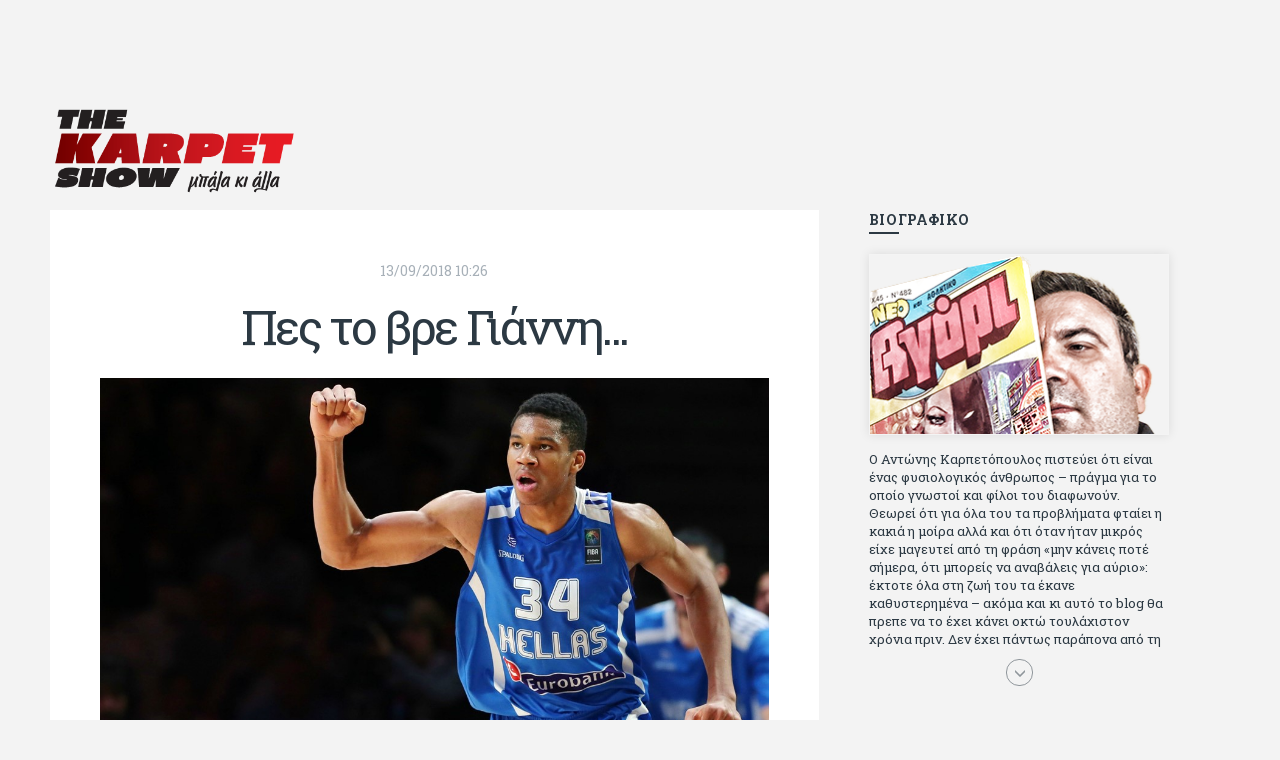

--- FILE ---
content_type: text/html; charset=utf-8
request_url: https://www.karpetshow.gr/blog/pes-to-vre-gianni
body_size: 18696
content:

<!DOCTYPE html> 
<html lang="el-GR" class="static detail-blog-post dir-ltr contents" dir="ltr"> 
<head> 
    <meta charset="utf-8" />
    <title>KarpetShow.gr - Πες το βρε Γιάννη...</title> 
    <link href="//maxcdn.bootstrapcdn.com/bootstrap/3.3.6/css/bootstrap.min.css" rel="stylesheet" type="text/css" />
<link href="//fonts.googleapis.com/css?family=Roboto+Slab:400,700,300&amp;subset=latin,greek,greek-ext" rel="stylesheet" type="text/css" />
<link href="/Themes/TheThemeMachine/styles/css/base.css" rel="stylesheet" type="text/css" />
<link href="/Themes/TheThemeMachine/styles/css/mmenu.css" rel="stylesheet" type="text/css" />
<link href="/Modules/Orchard.Resources/Styles/font-awesome.css" rel="stylesheet" type="text/css" />
<link href="/Themes/TheThemeMachine/styles/css/magnific.css" rel="stylesheet" type="text/css" />
<link href="/Themes/TheThemeMachine/styles/css/slick.css" rel="stylesheet" type="text/css" />
<link href="/Themes/TheThemeMachine/styles/css/justifiedGallery.min.css" rel="stylesheet" type="text/css" />
<link href="/Themes/TheThemeMachine/Styles/default-grid.css" rel="stylesheet" type="text/css" />
<link href="/Themes/TheThemeMachine/styles/style.css?v=1.23" rel="stylesheet" type="text/css" />
<link href="/Modules/Orchard.Blogs/Styles/orchard-blogs-archives.css" rel="stylesheet" type="text/css" />
<!--[if lt IE 9]>
<script src="/Core/Shapes/scripts/html5.js" type="text/javascript"></script>
<![endif]-->
<meta content="Orchard" name="generator" />
<meta content="https://www.karpetshow.gr/Media/Default/_Profiles/f8598bc5/2be37f9/%ce%91%ce%bd%cf%84%ce%b5%cf%84%ce%bf%ce%ba%ce%bf%cf%8d%ce%bd%ce%bc%cf%80%ce%bf.jpg?v=638726445675127384" name="ogimage" property="og:image" />
<meta content="https://www.karpetshow.gr/blog/pes-to-vre-gianni" name="ogurl" property="og:url" />
<meta content="Πες το βρε Γιάννη..." name="ogtitle" property="og:title" />
<meta content="Τον περασμένο Μάιο ήμουν στο Κίεβο για τον τελικό του Τσάμπιονς λιγκ. Οι Ουκρανοί είναι περήφανοι για το ποδόσφαιρό τους, αγαπούν όμως και το χόκεϊ..." name="ogdescription" property="og:description" />
<meta content="https://www.facebook.com/akarpet?em=1" name="articlepublisher" property="article:publisher" />
<meta content="article" name="ogtype" property="og:type" />
<meta content="karpetshow.gr" name="ogsite_name" property="og:site_name" />
<meta content="el_GR" name="oglocale" property="og:locale" />
<meta content="1113580852037381" name="fbapp_id" property="fb:app_id" />
<meta content="urbanit.gr" name="fbadmins" property="fb:admins" />
<meta content="1.1" name="file-version" />
<meta charset="utf-8" />
<meta content="SmJEdd9SYBMKE_ZiDs5358olKhnXPgko-Q8VnZkgToY" name="google-site-verification" />
<meta content="IE=edge,chrome=1" http-equiv="X-UA-Compatible" />
<meta content="width=device-width, initial-scale=1" name="viewport" />
<meta content="Antonis Karpetopoulos" name="author" />
<meta content="4dea356a48ff829c8b9327d2eb260e6e" name="shareaholic:site_id" />
<link href="/blog/pes-to-vre-gianni" rel="canonical" />
<link href="/modules/orchard.themes/Content/orchard.ico" rel="shortcut icon" type="image/x-icon" />
<script>(function(w,d,s,l,i){w[l]=w[l]||[];w[l].push({'gtm.start':
new Date().getTime(),event:'gtm.js'});var f=d.getElementsByTagName(s)[0],
j=d.createElement(s),dl=l!='dataLayer'?'&l='+l:'';j.async=true;j.src=
'https://www.googletagmanager.com/gtm.js?id='+i+dl;f.parentNode.insertBefore(j,f);
})(window,document,'script','dataLayer','GTM-KFR36Q4');</script>

<!-- InMobi Choice. Consent Manager Tag v3.0 (for TCF 2.2) -->
<script type="text/javascript" async=true>
(function() {
  var host = "www.themoneytizer.com";
  var element = document.createElement('script');
  var firstScript = document.getElementsByTagName('script')[0];
  var url = 'https://cmp.inmobi.com'
    .concat('/choice/', '6Fv0cGNfc_bw8', '/', host, '/choice.js?tag_version=V3');
  var uspTries = 0;
  var uspTriesLimit = 3;
  element.async = true;
  element.type = 'text/javascript';
  element.src = url;

  firstScript.parentNode.insertBefore(element, firstScript);

  function makeStub() {
    var TCF_LOCATOR_NAME = '__tcfapiLocator';
    var queue = [];
    var win = window;
    var cmpFrame;

    function addFrame() {
      var doc = win.document;
      var otherCMP = !!(win.frames[TCF_LOCATOR_NAME]);

      if (!otherCMP) {
        if (doc.body) {
          var iframe = doc.createElement('iframe');

          iframe.style.cssText = 'display:none';
          iframe.name = TCF_LOCATOR_NAME;
          doc.body.appendChild(iframe);
        } else {
          setTimeout(addFrame, 5);
        }
      }
      return !otherCMP;
    }

    function tcfAPIHandler() {
      var gdprApplies;
      var args = arguments;

      if (!args.length) {
        return queue;
      } else if (args[0] === 'setGdprApplies') {
        if (
          args.length > 3 &&
          args[2] === 2 &&
          typeof args[3] === 'boolean'
        ) {
          gdprApplies = args[3];
          if (typeof args[2] === 'function') {
            args[2]('set', true);
          }
        }
      } else if (args[0] === 'ping') {
        var retr = {
          gdprApplies: gdprApplies,
          cmpLoaded: false,
          cmpStatus: 'stub'
        };

        if (typeof args[2] === 'function') {
          args[2](retr);
        }
      } else {
        if(args[0] === 'init' && typeof args[3] === 'object') {
          args[3] = Object.assign(args[3], { tag_version: 'V3' });
        }
        queue.push(args);
      }
    }

    function postMessageEventHandler(event) {
      var msgIsString = typeof event.data === 'string';
      var json = {};

      try {
        if (msgIsString) {
          json = JSON.parse(event.data);
        } else {
          json = event.data;
        }
      } catch (ignore) {}

      var payload = json.__tcfapiCall;

      if (payload) {
        window.__tcfapi(
          payload.command,
          payload.version,
          function(retValue, success) {
            var returnMsg = {
              __tcfapiReturn: {
                returnValue: retValue,
                success: success,
                callId: payload.callId
              }
            };
            if (msgIsString) {
              returnMsg = JSON.stringify(returnMsg);
            }
            if (event && event.source && event.source.postMessage) {
              event.source.postMessage(returnMsg, '*');
            }
          },
          payload.parameter
        );
      }
    }

    while (win) {
      try {
        if (win.frames[TCF_LOCATOR_NAME]) {
          cmpFrame = win;
          break;
        }
      } catch (ignore) {}

      if (win === window.top) {
        break;
      }
      win = win.parent;
    }
    if (!cmpFrame) {
      addFrame();
      win.__tcfapi = tcfAPIHandler;
      win.addEventListener('message', postMessageEventHandler, false);
    }
  };

  makeStub();

  var uspStubFunction = function() {
    var arg = arguments;
    if (typeof window.__uspapi !== uspStubFunction) {
      setTimeout(function() {
        if (typeof window.__uspapi !== 'undefined') {
          window.__uspapi.apply(window.__uspapi, arg);
        }
      }, 500);
    }
  };

  var checkIfUspIsReady = function() {
    uspTries++;
    if (window.__uspapi === uspStubFunction && uspTries < uspTriesLimit) {
      console.warn('USP is not accessible');
    } else {
      clearInterval(uspInterval);
    }
  };

  if (typeof window.__uspapi === 'undefined') {
    window.__uspapi = uspStubFunction;
    var uspInterval = setInterval(checkIfUspIsReady, 6000);
  }
})();
</script>
<!-- End InMobi Choice. Consent Manager Tag v3.0 (for TCF 2.2) -->

<script type="text/javascript">
  var _qevents = _qevents || [];

  (function() {
  var elem = document.createElement('script');
  elem.src = (document.location.protocol == "https:" ? "https://secure" : "http://edge") + ".quantserve.com/quant.js";
  elem.async = true;
  elem.type = "text/javascript";
  var scpt = document.getElementsByTagName('script')[0];
  scpt.parentNode.insertBefore(elem, scpt);
  })();

  _qevents.push({
  qacct:"p-T5BP9fKJNQ2RT"
  });
</script>

<script type="text/javascript" id="quantx-embed-tag" src="https://cdn.elasticad.net/native/serve/js/quantx/nativeEmbed.gz.js"></script>

<script>
  window.strossle=window.strossle||function(){(strossle.q=strossle.q||[]).push(arguments)};
  strossle('53d76f59-5ee7-476c-80e4-6922c160230d', '.strossle-widget');
</script>

<script async src="https://assets.strossle.com/strossle-widget-sdk/1/strossle-widget-sdk.js"></script>

<script type="application/javascript" async src="https://apps-cdn.relevant-digital.com/static/tags/1139701923127860191.js"></script>

<script async src="https://securepubads.g.doubleclick.net/tag/js/gpt.js"></script>

<!-- Global site tag (gtag.js) - Google Analytics -->
<script async src="https://www.googletagmanager.com/gtag/js?id=UA-48205877-10"></script>
<script>
  window.dataLayer = window.dataLayer || [];
  function gtag(){dataLayer.push(arguments);}
  gtag('js', new Date());

  gtag('config', 'UA-48205877-10');
</script>
<!-- Google Tag Manager -->
<!-- <script>(function(w,d,s,l,i){w[l]=w[l]||[];w[l].push({'gtm.start':
new Date().getTime(),event:'gtm.js'});var f=d.getElementsByTagName(s)[0],
j=d.createElement(s),dl=l!='dataLayer'?'&l='+l:'';j.async=true;j.src=
'https://www.googletagmanager.com/gtm.js?id='+i+dl;f.parentNode.insertBefore(j,f);
})(window,document,'script','dataLayer','GTM-KFR36Q4');
gtag('config', 'UA-48205877-10');
</script> -->
<!-- End Google Tag Manager -->

<script>window.twttr = (function(d, s, id) {
  var js, fjs = d.getElementsByTagName(s)[0],
    t = window.twttr || {};
  if (d.getElementById(id)) return t;
  js = d.createElement(s);
  js.id = id;
  js.src = "https://platform.twitter.com/widgets.js";
  fjs.parentNode.insertBefore(js, fjs);

  t._e = [];
  t.ready = function(f) {
    t._e.push(f);
  };

  return t;
}(document, "script", "twitter-wjs"));</script>


<link rel="alternate" type="application/rss+xml" title="blog" href="/rss?containerid=12" />

<link rel="alternate" type="application/rss+xml" title="Related Posts" href="/rss?projection=36" />

    <script>(function(d){d.className="dyn"+d.className.substring(6,d.className.length);})(document.documentElement);</script> 
    <script>window.isRTL = false;</script>
</head> 
<body>


<div id="page">
<!-- Google Tag Manager (noscript) -->
<noscript><iframe src="https://www.googletagmanager.com/ns.html?id=GTM-KFR36Q4"
height="0" width="0" style="display:none;visibility:hidden"></iframe></noscript>
<!-- End Google Tag Manager (noscript) -->
<div id="fb-root"></div>
<script async defer crossorigin="anonymous" src="https://connect.facebook.net/en_US/sdk.js#xfbml=1&version=v10.0&appId=1113580852037381&autoLogAppEvents=1" nonce="zYUGuKAN"></script>  
  
<noscript><iframe src="https://www.googletagmanager.com/ns.html?id=GTM-KFR36Q4"
height="0" width="0" style="display:none;visibility:hidden"></iframe></noscript>
<div class="head-background"></div>

<div class="d-none d-lg-inline-block" style="text-align:center;" id="102482-1"><script src="//ads.themoneytizer.com/s/gen.js?type=1"></script><script src="//ads.themoneytizer.com/s/requestform.js?siteId=102482&formatId=1"></script></div>  
<div class="sc-container">
        <header class="header">
            <div class="row">
                <div class="zone zone-header">
<article class="widget-LogoWidget widget-header widget-html-widget widget">
    <div class="col-xs-6 col-xs-offset-3 col-md-3 col-sm-4 col-sm-offset-4 col-md-offset-0">
<div class="logo">
<h1><a href="/"><img src="/Media/Default/Site%20Images/karpet_logo_f.png" alt="Karpet show" class="img-responsive" /></a></h1>
</div>
</div>
<div class="col-xs-12 col-md-9 col-sm-4 col-sm-offset-0 pull-right text-right">
<div class="d-none d-lg-inline-block" style="width: 728px; height: 90px; margin-top: 30px;">
<div id="gpt-passback">
<script>// <![CDATA[
window.googletag = window.googletag || {cmd: []};
    googletag.cmd.push(function() {
    googletag.defineSlot('/118547517/728x90', [728, 90], 'gpt-passback').addService(googletag.pubads());
    googletag.enableServices();
    googletag.display('gpt-passback');
    });
// ]]></script>
</div>
</div>
</div>
</article></div>
            </div>
        </header>
    <div class="sc-row">
        <div class="sc-main-wrap">
            <main class="main-content">
                <div class="main-content-wrap">
                                        <div class="zone zone-content">

<article class="entry entry-single mainArticle" data-id="3380">
    <div class="entry-single-wrap">
        <header class="entry-header">
            <time class="entry-time" datetime="13/09/2018 10:26">13/09/2018 10:26</time>
            <h1 class="entry-title">Πες το βρε Γιάννη...</h1>
        </header>

        <figure class="entry-thumb">
            <img src="/Media/Default/_Profiles/f8598bc5/2be37f9/Αντετοκούνμπο.jpg?v=638726445675127384" alt="Πες το βρε Γιάννη..." itemprop="image">
        </figure>
        <!-- <div style="margin: 20px auto; width: 100%; text-align: center; max-width: 728px;"><a href="http://www.intersport.gr/pl/podosfairo-23113.htm?lang=el&path=2144171956&utm_source=karpetshow&utm_campaign=728x90-21122016&utm_medium=staticbanner" target="_blank"><img class="img-responsive" src="/Media/Default/Ads/karpetshow_banner 2017 2.jpg" /></a></div> -->
        <div style="margin: 20px auto; width: 100%; text-align: center; max-width: 728px;"><a href="https://www.intersport.gr/podosfairo/?sort=Popular&sizeavailability=50-" target="_blank"><img class="img-responsive" src="/Media/Default/Ads/intersport_football.jpeg"></a></div>
<br/>        
<ul style="text-align: center; list-style: none;">
<li style="height: 50px;vertical-align: bottom;display: inline-block;display: inline-block;"><div class="fb-like" data-href="https://www.karpetshow.gr/blog/pes-to-vre-gianni" data-width="" data-layout="button" data-action="like" data-size="large" data-share="false"></div></li>
<li style="height: 50px;vertical-align: bottom;display: inline-block;display: inline-block;"><div class="fb-share-button" data-href="https://www.karpetshow.gr/blog/pes-to-vre-gianni" data-layout="button_count" data-size="large"><a target="_blank" href="https://www.facebook.com/sharer/sharer.php?u=https://www.karpetshow.gr/blog/pes-to-vre-gianni&amp;src=sdkpreparse" class="fb-xfbml-parse-ignore">Share</a></div></li>
<li style="height: 50px;vertical-align: bottom;display: inline-block;display: inline-block;"><a class="twitter-share-button" href="https://www.karpetshow.gr/blog/pes-to-vre-gianni?text=Πες το βρε Γιάννη..." data-size="large">Tweet</a></li>
</ul>
<br/>
        

<div id="102482-11"><script src="//ads.themoneytizer.com/s/gen.js?type=11"></script><script src="//ads.themoneytizer.com/s/requestform.js?siteId=102482&formatId=11"></script></div>

        <div class="sc-narrow">
            <div class="entry-content">
                <p>Τον περασμένο Μάιο ήμουν στο Κίεβο για τον τελικό του Τσάμπιονς λιγκ. Οι Ουκρανοί είναι περήφανοι για το ποδόσφαιρό τους, αγαπούν όμως και το χόκεϊ και το μπάσκετ.  Ένα μεσημέρι στο εστιατόριο που τρώγαμε, όταν ένας σερβιτόρος κατάλαβε ότι η περίεργη γλώσσα που άκουγε να μιλάμε ήταν ελληνικά, μας είπε ότι ξέρει κι αυτός δυο λέξεις ελληνικές: περιμέναμε να πει «καλημέρα – καλησπέρα» ή κάτι χειρότερο. Αντίθετα είπε «Γιάννης Αντετοκούνμπο». Χαρήκαμε τόσο που αυθόρμητα τον χειροκροτήσαμε. Αυτός, για να ανταποδώσει τα μπράβο, μας είπε ότι χάρη στο Γιάννη έχουμε μια πολλή δυνατή Εθνική στο μπάσκετ. Τον αφήσαμε να το πιστεύει. Τον Γιάννη Αντετοκούνμπο στην Εθνική τον έχουμε δει όσο αυτός. Ελάχιστα.</p>
<p>Συστολή κι αυτοπεποίθηση</p>
<p>Ο Γιάννης Αντετοκούνμπο είναι ένα χαρισματικό παιδί κι αυτό φαίνεται όχι μόνο μέσα στο γήπεδο του μπάσκετ. Στις συνεντεύξεις π.χ που δίνει, συνήθως με τον Θανάση τον αδερφό του ως άξιο παρτενέρ είναι καταπληκτικός. Ο Γιάννης είναι πιο συνεσταλμένος και φανερά πιο ευθύς από το Θανάση, που έχει πιο πολύ χιούμορ. Στις κοινές τους συνεντεύξεις ο ένας συμπληρώνει τον άλλο, ενώ όμως ο Θανάσης καμιά φορά παρεμβαίνει για να βοηθήσει τον Γιάννη να εξηγήσει καλύτερα αυτό που θέλει να πει, ο Γιάννης που έχει μια ωραία φυσική συστολή απέναντι στο μεγάλο αδερφό του αυτό δεν το κάνει ποτέ. Σκεφτόμουν, παρακολουθώντας κάποτε μια συνέντευξή τους, ότι ο Γιάννης που αντιμετωπίζει με συστολή τον Θανάση, δύσκολα θα απαιτήσει από τους Μπακς να τον αφήσουν να ταξιδεύει στην Ελλάδα για να παίξει με την Εθνική μας παιγνίδια που οι Αμερικάνοι δεν καταλαβαίνουν. Και κάπως έτσι συνέβη.     </p>
<p>  <img alt="" src="/Media/Default/Post%20Images/αντε2.jpg" width="1000" height="600" /></p>
<p>Βοηθά να μεγαλώσουν ελληνόπουλα</p>
<p>Στην ίδια εκείνη συνέντευξη είχαν ρωτήσει τους δυο Αντετοκούνμπο πώς αντιμετωπίζουν όσους δεν τους θεωρούν Ελληνες, αλλά και το γιατί οι ίδιοι αισθάνονται Ελληνες. Ο Θανάσης μίλησε με μια μικρή δόση οργής για τη δυσκολία που είχε να βγάλει διαβατήριο και για το γεγονός ότι η γραφειοκρατία του στέρησε τη συμμετοχή στις μικρές Εθνικές ομάδες. Όταν ο Γιάννης μίλησε για το πόσο Ελληνας αισθάνεται είπε κάτι αφοπλιστικά απλό, που όλοι βρήκαμε υπέροχο. Είπε ότι είναι Ελληνας γιατί δεν είναι τίποτα άλλο! «Έλληνας δεν γεννιέσαι μόνο. Γίνεσαι. Εμένα δεν μπορεί κανείς να μου πει ότι δεν είμαι Έλληνας γιατί δεν ξέρω κάτι άλλο. Δεν έχω πάει στη Νιγηρία και είμαι 22 χρονών. Γι' αυτούς τους ανθρώπους που το λένε, δεν μπορούμε να κάνουμε κάτι άλλο, παρά να τους δείξουμε πόσο πολύ αγαπάμε την Ελλάδα και να την αγαπήσουμε πιο πολύ από αυτούς και από όλους» είπε. Ο Γιάννης Αντετοκούνμπο είναι κάτι περισσότερο από ένας σπουδαίος αθλητής: είναι ένας χαρισματικός άνθρωπος που έχει ανάγκη η κοινωνία μας. Η επιτυχία του είναι η καλύτερη απάντηση στο ρατσιστή της διπλανής πόρτας: ο Γιάννης βοηθά ώστε να μεγαλώσουν ελληνόπουλα χωρίς προκαταλήψεις. Αλλά πρέπει να τον δούμε επιτέλους στην Εθνική Ελλάδας.</p>
<p>Τι θέλει η ομάδα του</p>
<p>Ο Γιάννης και οι άνθρωποί του ισχυρίζονται πως για το γεγονός ότι δεν τον έχουμε δει στην εθνική μετά το ατυχές προολυμπιακό του 2014 δεν φταίει αυτός. Είχε ένα προβληματάκι τραυματισμού και οι Μπακς δεν του επέτρεψαν να πάρει μέρος στο δεύτερο στάδιο της προετοιμασίας της ομάδας για τα τελικά του Πανευρωπαϊκού πέρυσι: ήταν εκεί, πανηγύριζε και στεναχωριόταν για νίκες και ήττες, αλλά δεν αγωνίστηκε. Δεν ήρθε φυσικά και τώρα για να αγωνιστεί στο ματς με τη Σερβία για τα προκριματικά του Παγκοσμίου κυπέλλου. Ίσως να ρθει αν η Εθνική μας προκριθεί στα τελικά του Μουντομπάσκετ, αλλά και πάλι δεν το γνωρίζει κανείς: από όσο έχω καταλάβει τίποτα δεν εξαρτάται από τη δική του θέληση, αλλά όλα έχουν να κάνουν με το τι θέλει η ομάδα του.</p>
<p>  <img alt="" src="/Media/Default/Post%20Images/αντε%203.jpg" width="1200" height="739" /></p>
<p>Ο Γιάννης πήρε ένα τεράστιο συμβόλαιο και απολαμβάνει μιας εντυπωσιακής προβολής, όχι στην Ελλάδα, αλλά στον μαγικό κόσμο του NBA. Η καριέρα των τεράστιων αθλητών του ΝΒΑ δείχνει πως αυτή χωρίζεται σε δυο φάσεις: σε μια πρώτη φάση που αυτοί είναι υποχρεωμένοι να υπακούν την ομάδα που τους χρυσοπληρώνει και σε μια δεύτερη που η ομάδα σέβεται τα γούστα τους για να μην τους δυσαρεστήσει και τους χάσει. Παίκτες όπως ο Ντιρκ Νοβίτσκι ή οι αφερφοί Γκαζόλ, που έκαναν καριέρα στο ΝΒΑ χωρίς ποτέ σχεδόν να λείπουν από τις σημαντικές διοργανώσεις στις οποίες έπαιρνε μέρος η Εθνική τους, κατάφεραν να ξεπεράσουν πολύ γρήγορα αυτή την πρώτη φάση, που ήταν υποχρεωμένοι να ακούν τις ομάδες τους. Οι Γκαζόλ το πέτυχαν και γιατί στην Αμερική πήγαν μεγάλοι και φτασμένοι και μπόρεσαν γρήγορα να επιβάλουν τους όρους τους. Η περίπτωση του Γιάννη μοιάζει πιο πολύ με αυτή του Γερμανού Νοβίτσκι: πρέπει να ελπίζουμε πως για να τον δούμε στην Εθνική θα πρέπει να μεγαλώσει κι άλλο. Όταν γίνει ακόμα περισσότερο σπουδαίος, ακόμα περισσότερο σημαντικός, ακόμα πιο λαμπερός και υπέροχος, οι Μπακς (η οποιαδήποτε άλλη ομάδα τον χρυσοπληρώσει για τις υπηρεσίες του…) θα του επιτρέψουν να παίξει και για μας. Μέχρι τότε πρέπει να κάνουμε υπομονή και να ελπίζουμε πως αυτό θα συμβεί. Γιατί τον Γιάννη πιο πολύ και από την Εθνική τον έχει ανάγκη η κοινωνία μας.</p>
<p>Σπουδαίος και χρήσιμος</p>
<p>Θα είναι κρίμα κι άδικο να μην τον δούμε ποτέ στην Εθνική. Ας μην κοροϊδεύομαστε μεταξύ μας: η εξέλιξή του, η πρόοδός του, η θέση του στην ιστορία του μπάσκετ κάποια μέρα, ελάχιστα έχουν να κάνουν με το τι θα κάνει με τη φανέλα της Εθνικής μας. Αλλά εμείς τον Γιάννη δεν τον θέλουμε ως παίκτη μόνο: τον θέλουμε ως παράδειγμα. Και θα ναι κρίμα να μην μας βοηθήσει να βουλώσουμε τα στόματα όσων δεν καταλαβαίνουν ότι Ελληνας μπορείς και να γίνεις και μάλιστα σπουδαίος.</p>
<p>Η Εθνική μας θα παίξει απόψε με τους Σέρβους. Την πρόκριση στο μουντιάλ θα την πάρει: δυο νίκες θέλει χάρη στο 6-0 που κουβαλάει από τον πρώτο γύρο. Αλλά η συγκεκριμένη ομάδα χωρίς το Γιάννη είναι δύσκολο να κάνει κάτι της προκοπής σε τελική φάση μεγάλης διοργάνωσης. Τον περιμένουμε κάποια μέρα να ρθει για να πάρει την ομάδα από το χέρι και να μας ξεσηκώσει. Θυμάμαι μια δήλωσή του που με κάνει να πιστεύω πως πολλά εξαρτιόνται κυρίως από τον ίδιο. «Θέλω να βάζω συνέχεια στόχους. Όταν σκέφτομαι πως όλα ξεκίνησαν, απλά παίρνω δύναμη. Ηθελα να γίνω ένας από τους καλύτερους πενήντα παίκτες όλων των εποχών, τώρα θέλω να γίνω ο καλύτερος. Νοιώθω ο καλύτερος κι αφού το νοιώθω θα γίνω» μας είχε πει. Μόλις πει και «θέλω να παίξω στην Εθνική Ελλάδος» θα τον δούμε ξανά στα γαλανόλευκα. Πες το Γιάννη…  </p>
            </div>
        </div>
    </div>
</article>
<div class="strossle-widget"></div>



<ul style="text-align: center; list-style: none;">
<li style="height: 50px;vertical-align: bottom;display: inline-block;display: inline-block;"><div class="fb-like" data-href="https://www.karpetshow.gr/blog/pes-to-vre-gianni" data-width="" data-layout="button" data-action="like" data-size="large" data-share="false"></div></li>
<li style="height: 50px;vertical-align: bottom;display: inline-block;display: inline-block;"><div class="fb-share-button" data-href="https://www.karpetshow.gr/blog/pes-to-vre-gianni" data-layout="button_count" data-size="large"><a target="_blank" href="https://www.facebook.com/sharer/sharer.php?u=https://www.karpetshow.gr/blog/pes-to-vre-gianni&amp;src=sdkpreparse" class="fb-xfbml-parse-ignore">Share</a></div></li>
<li style="height: 50px;vertical-align: bottom;display: inline-block;display: inline-block;"><a class="twitter-share-button" href="https://www.karpetshow.gr/blog/pes-to-vre-gianni?text=Πες το βρε Γιάννη..." data-size="large">Tweet</a></li>
</ul>


<article class="widget-pod_single widget-content widget-html-widget widget">
    <p><iframe width="100%" height="200px" frameborder="no" scrolling="no" seamless="" src="https://player.simplecast.com/cc5c9be6-8c57-44c0-b896-bf8e00fccdd5?dark=false"></iframe></p>
</article>
<article class="widget-RelatedPostsWidget widget-content widget-projection-widget widget">
    <div class="main-wrap-section">
    <div class="sc-narrow">
        <div class="entry-related">
            <h4 class="section-title">Διαβάστε επίσης</h4>
            <div class="row">
                


<div class="col-sm-4 relatedArticle" data-id="12292">
    <article class="entry entry-sm">
        <time class="entry-time" datetime='03/02/2026 11:04'>03/02/2026 11:04</time>
        <div class="entry-thumb">
            <a href="/blog/to-mtystiko-toy-protathliti"><img src="/Media/Default/_Profiles/debbcd58/2be37f9/jok.jpg?v=639057062433057324" alt="Το μυστικό του πρωταθλητή " itemprop="image"></a>
        </div>
        <h2 class="entry-title"><a href="/blog/to-mtystiko-toy-protathliti">Το μυστικό του πρωταθλητή </a></h2>
    </article>
</div>


<div class="col-sm-4 relatedArticle" data-id="12290">
    <article class="entry entry-sm">
        <time class="entry-time" datetime='02/02/2026 13:57'>02/02/2026 13:57</time>
        <div class="entry-thumb">
            <a href="/blog/ena-gkol-den-arkei"><img src="/Media/Default/_Profiles/debbcd58/2be37f9/taremi2.png?v=639056275842730001" alt="Ένα γκολ δεν αρκεί" itemprop="image"></a>
        </div>
        <h2 class="entry-title"><a href="/blog/ena-gkol-den-arkei">Ένα γκολ δεν αρκεί</a></h2>
    </article>
</div>


<div class="col-sm-4 relatedArticle" data-id="12287">
    <article class="entry entry-sm">
        <time class="entry-time" datetime='01/02/2026 13:02'>01/02/2026 13:02</time>
        <div class="entry-thumb">
            <a href="/blog/peninta-pragmata-poy-ematha-ki-ayton-ton-ianoyario-7"><img src="/Media/Default/_Profiles/debbcd58/2be37f9/ianou.png?v=639055405603152954" alt="Πενήντα πράγματα που έμαθα κι αυτόν τον Ιανουάριο" itemprop="image"></a>
        </div>
        <h2 class="entry-title"><a href="/blog/peninta-pragmata-poy-ematha-ki-ayton-ton-ianoyario-7">Πενήντα πράγματα που έμαθα κι αυτόν τον Ιανουάριο</a></h2>
    </article>
</div>


<div class="col-sm-4 relatedArticle" data-id="12285">
    <article class="entry entry-sm">
        <time class="entry-time" datetime='31/01/2026 12:37'>31/01/2026 12:37</time>
        <div class="entry-thumb">
            <a href="/blog/kektimeni-taxytita"><img src="/Media/Default/_Profiles/debbcd58/2be37f9/Mpartzo-2.png?v=639054526707347187" alt="Κεκτημένη ταχύτητα " itemprop="image"></a>
        </div>
        <h2 class="entry-title"><a href="/blog/kektimeni-taxytita">Κεκτημένη ταχύτητα </a></h2>
    </article>
</div>


<div class="col-sm-4 relatedArticle" data-id="12282">
    <article class="entry entry-sm">
        <time class="entry-time" datetime='31/01/2026 12:33'>31/01/2026 12:33</time>
        <div class="entry-thumb">
            <a href="/blog/to-palkoseniko-tis-entasis"><img src="/Media/Default/_Profiles/debbcd58/2be37f9/Ese.jpg?v=639054524061148064" alt="Το παλκοσένικο της έντασης " itemprop="image"></a>
        </div>
        <h2 class="entry-title"><a href="/blog/to-palkoseniko-tis-entasis">Το παλκοσένικο της έντασης </a></h2>
    </article>
</div>


<div class="col-sm-4 relatedArticle" data-id="12278">
    <article class="entry entry-sm">
        <time class="entry-time" datetime='30/01/2026 13:11'>30/01/2026 13:11</time>
        <div class="entry-thumb">
            <a href="/blog/pote-ksana-2"><img src="/Media/Default/_Profiles/debbcd58/2be37f9/giakoumakis_1.jpg?v=639053683232443726" alt="Ποτέ ξανά" itemprop="image"></a>
        </div>
        <h2 class="entry-title"><a href="/blog/pote-ksana-2">Ποτέ ξανά</a></h2>
    </article>
</div>


<div class="col-sm-4 relatedArticle" data-id="12276">
    <article class="entry entry-sm">
        <time class="entry-time" datetime='30/01/2026 13:08'>30/01/2026 13:08</time>
        <div class="entry-thumb">
            <a href="/blog/mia-dikaii-teliki-katataksi"><img src="/Media/Default/_Profiles/debbcd58/2be37f9/Bend.jpeg?v=639053681463836647" alt="Μία δίκαιη τελική κατάταξη " itemprop="image"></a>
        </div>
        <h2 class="entry-title"><a href="/blog/mia-dikaii-teliki-katataksi">Μία δίκαιη τελική κατάταξη </a></h2>
    </article>
</div>
            </div>
        </div>
    </div>
</div>
</article></div>                                    </div>
            </main>
        </div>
        <div class="sc-side-wrap">
            <div class="sidebar">
<div class="zone zone-aside-right">
<article class="widget-AboutMe widget-aside-right widget-html-widget widget">
    <aside class="widget widget_ci_about group">
<h3 class="widget-title">ΒΙΟΓΡΑΦΙΚΟ</h3>
<div class="widget_about group">
<p class="widget_about_avatar"><img alt="" src="/Media/Default/Site%20Images/kar2.png" width="300px" /></p>
<div class="row">
<div class="cv col-xs-12 compact">Ο Αντώνης Καρπετόπουλος πιστεύει ότι είναι ένας φυσιολογικός άνθρωπος – πράγμα για το οποίο γνωστοί και φίλοι του διαφωνούν. Θεωρεί ότι για όλα του τα προβλήματα φταίει η κακιά η μοίρα αλλά και ότι όταν ήταν μικρός είχε μαγευτεί από τη φράση «μην κάνεις ποτέ σήμερα, ότι μπορείς να αναβάλεις για αύριο»: έκτοτε όλα στη ζωή του τα έκανε καθυστερημένα – ακόμα και κι αυτό το blog θα πρεπε να το έχει κάνει οκτώ τουλάχιστον χρόνια πριν. Δεν έχει πάντως παράπονα από τη ζωή του, ούτε και απωθημένα. Πέρασε ωραία παιδικά χρόνια διαβάζοντας πολλά και σοβαρά (Μπλέκ, Αγόρι, Μarvel Comics κι αργότερα Βαβέλ, Παρά πέντε, πολύ Αλέξανδρο Δουμά και αρκετό Ιούλιο Βέρν πριν τον κερδίσουν τα αστυνομικά), απέκτησε τους σωστούς φίλους κυρίως γιατί του άρεσε να κάνει παρέα με μεγαλύτερους. Μεγαλώνοντας σπούδασε, έζησε πολύ στο εξωτερικό, είδε εκατοντάδες ταινίες κι έγραφε και στο περιοδικό Σινεμά, είχε κάποιες αισθηματικές περιπέτειες που σκόρπισαν γέλιο στους φίλους του - αν όχι και στον ίδιο. Πήγε στρατό κανονικά στα σύνορα και διατήρησε μια καλή σχέση με την οικογένεια του, την οποία αισθάνεται πως διάφορες φορές έφερε σε δύσκολη θέση. Κείμενο με την υπογραφή του πρωτοδημοσιεύτηκε στο Φίλαθλο το 1992. Επέστρεψε οριστικά στην Ελλάδα το 1998, δούλεψε για πολλούς (αφού δυσκολεύεται να πει όχι), και κάποιοι, αν όχι και όλοι, τον πλήρωσαν κι έμειναν και ευχαριστημένοι από τη συνεργασία. Σήμερα πλέον εργάζεται στον Sport Fm (όπου έχει κλείσει εικοσαετία) και στη Sportday. Επαίρεται ότι λίγοι έχουν δει περισσότερο ποδόσφαιρο από τον ίδιο και θεωρεί τον εαυτό του τυχερό γιατί είναι μέλος της γενιάς που απόλαυσε τους μεγαλύτερους σε όλα τα σπορ. Δεν είναι παντρεμένος, αλλά θαυμάζει όσους βρίσκουν το κουράγιο να το κάνουν. Αντίθετα από πολλούς φίλους του δεν πληρώνει διατροφές. Ελπίζει ότι δεν έχει παιδιά. Απειλεί ότι θα γράφει όσο υπάρχουν άνθρωποι που τον διαβάζουν, είτε συμφωνώντας είτε διαφωνώντας.</div>
<div class="col-xs-2 col-xs-offset-5"><a href="#" class="social-icon btn-grow"> <i class="glyphicon glyphicon-menu-down"></i> </a> <a href="#" class="social-icon btn-shrink"> <i class="glyphicon glyphicon-menu-up"></i> </a></div>
</div>
</div>
</aside>
</article>
<article class="widget-RightAd05 widget-aside-right widget-html-widget widget">
    <div style="width: 300px;"><a href="https://www.epbooks.gr/shop/biblia-gia-enilikes/istoria-martyries/istoria/diskolotero-apo-ena-mundial/" target="_blank"> <img alt="minoas" src="/Media/Default/Ads/karpet_book.gif" /> </a></div>
</article>
<article class="widget-Archives widget-aside-right widget-blog-archives widget">
    <h3 class="widget-title">ΑΡΧΕΙΟ</h3>
<div class="widget_categories widget">

<div class="archives">
    <ul class="years">

        <li>
            <h4>2026</h4>
             <ul class="archiveMonthList"><li class="first"><a href="/blog/archive/2026/2">Φεβρουάριος (3)</a></li><li class="last"><a href="/blog/archive/2026/1">Ιανουάριος (39)</a></li></ul>
       </li>
        <li class="previous">
            <h4>2025 <span>(513)</span></h4>
            <ul class="archiveMonthList"><li class="first"><a href="/blog/archive/2025/12">Δεκέμβριος (40)</a></li><li><a href="/blog/archive/2025/11">Νοέμβριος (44)</a></li><li><a href="/blog/archive/2025/10">Οκτώβριος (40)</a></li><li><a href="/blog/archive/2025/9">Σεπτέμβριος (49)</a></li><li><a href="/blog/archive/2025/8">Αύγουστος (41)</a></li><li><a href="/blog/archive/2025/7">Ιούλιος (43)</a></li><li><a href="/blog/archive/2025/6">Ιούνιος (46)</a></li><li><a href="/blog/archive/2025/5">Μάιος (45)</a></li><li><a href="/blog/archive/2025/4">Απρίλιος (40)</a></li><li><a href="/blog/archive/2025/3">Μάρτιος (42)</a></li><li><a href="/blog/archive/2025/2">Φεβρουάριος (40)</a></li><li class="last"><a href="/blog/archive/2025/1">Ιανουάριος (43)</a></li></ul>
        </li>
        <li class="previous">
            <h4>2024 <span>(553)</span></h4>
            <ul class="archiveMonthList"><li class="first"><a href="/blog/archive/2024/12">Δεκέμβριος (41)</a></li><li><a href="/blog/archive/2024/11">Νοέμβριος (43)</a></li><li><a href="/blog/archive/2024/10">Οκτώβριος (47)</a></li><li><a href="/blog/archive/2024/9">Σεπτέμβριος (39)</a></li><li><a href="/blog/archive/2024/8">Αύγουστος (48)</a></li><li><a href="/blog/archive/2024/7">Ιούλιος (52)</a></li><li><a href="/blog/archive/2024/6">Ιούνιος (59)</a></li><li><a href="/blog/archive/2024/5">Μάιος (44)</a></li><li><a href="/blog/archive/2024/4">Απρίλιος (44)</a></li><li><a href="/blog/archive/2024/3">Μάρτιος (51)</a></li><li><a href="/blog/archive/2024/2">Φεβρουάριος (44)</a></li><li class="last"><a href="/blog/archive/2024/1">Ιανουάριος (41)</a></li></ul>
        </li>
        <li class="previous">
            <h4>2023 <span>(495)</span></h4>
            <ul class="archiveMonthList"><li class="first"><a href="/blog/archive/2023/12">Δεκέμβριος (38)</a></li><li><a href="/blog/archive/2023/11">Νοέμβριος (39)</a></li><li><a href="/blog/archive/2023/10">Οκτώβριος (50)</a></li><li><a href="/blog/archive/2023/9">Σεπτέμβριος (38)</a></li><li><a href="/blog/archive/2023/8">Αύγουστος (47)</a></li><li><a href="/blog/archive/2023/7">Ιούλιος (40)</a></li><li><a href="/blog/archive/2023/6">Ιούνιος (45)</a></li><li><a href="/blog/archive/2023/5">Μάιος (45)</a></li><li><a href="/blog/archive/2023/4">Απρίλιος (39)</a></li><li><a href="/blog/archive/2023/3">Μάρτιος (36)</a></li><li><a href="/blog/archive/2023/2">Φεβρουάριος (33)</a></li><li class="last"><a href="/blog/archive/2023/1">Ιανουάριος (45)</a></li></ul>
        </li>
        <li class="previous">
            <h4>2022 <span>(410)</span></h4>
            <ul class="archiveMonthList"><li class="first"><a href="/blog/archive/2022/12">Δεκέμβριος (48)</a></li><li><a href="/blog/archive/2022/11">Νοέμβριος (39)</a></li><li><a href="/blog/archive/2022/10">Οκτώβριος (34)</a></li><li><a href="/blog/archive/2022/9">Σεπτέμβριος (32)</a></li><li><a href="/blog/archive/2022/8">Αύγουστος (33)</a></li><li><a href="/blog/archive/2022/7">Ιούλιος (31)</a></li><li><a href="/blog/archive/2022/6">Ιούνιος (31)</a></li><li><a href="/blog/archive/2022/5">Μάιος (34)</a></li><li><a href="/blog/archive/2022/4">Απρίλιος (36)</a></li><li><a href="/blog/archive/2022/3">Μάρτιος (32)</a></li><li><a href="/blog/archive/2022/2">Φεβρουάριος (29)</a></li><li class="last"><a href="/blog/archive/2022/1">Ιανουάριος (31)</a></li></ul>
        </li>
        <li class="previous">
            <h4>2021 <span>(387)</span></h4>
            <ul class="archiveMonthList"><li class="first"><a href="/blog/archive/2021/12">Δεκέμβριος (31)</a></li><li><a href="/blog/archive/2021/11">Νοέμβριος (30)</a></li><li><a href="/blog/archive/2021/10">Οκτώβριος (33)</a></li><li><a href="/blog/archive/2021/9">Σεπτέμβριος (30)</a></li><li><a href="/blog/archive/2021/8">Αύγουστος (31)</a></li><li><a href="/blog/archive/2021/7">Ιούλιος (36)</a></li><li><a href="/blog/archive/2021/6">Ιούνιος (34)</a></li><li><a href="/blog/archive/2021/5">Μάιος (31)</a></li><li><a href="/blog/archive/2021/4">Απρίλιος (32)</a></li><li><a href="/blog/archive/2021/3">Μάρτιος (32)</a></li><li><a href="/blog/archive/2021/2">Φεβρουάριος (33)</a></li><li class="last"><a href="/blog/archive/2021/1">Ιανουάριος (34)</a></li></ul>
        </li>
        <li class="previous">
            <h4>2020 <span>(390)</span></h4>
            <ul class="archiveMonthList"><li class="first"><a href="/blog/archive/2020/12">Δεκέμβριος (32)</a></li><li><a href="/blog/archive/2020/11">Νοέμβριος (32)</a></li><li><a href="/blog/archive/2020/10">Οκτώβριος (33)</a></li><li><a href="/blog/archive/2020/9">Σεπτέμβριος (34)</a></li><li><a href="/blog/archive/2020/8">Αύγουστος (33)</a></li><li><a href="/blog/archive/2020/7">Ιούλιος (32)</a></li><li><a href="/blog/archive/2020/6">Ιούνιος (31)</a></li><li><a href="/blog/archive/2020/5">Μάιος (33)</a></li><li><a href="/blog/archive/2020/4">Απρίλιος (32)</a></li><li><a href="/blog/archive/2020/3">Μάρτιος (31)</a></li><li><a href="/blog/archive/2020/2">Φεβρουάριος (32)</a></li><li class="last"><a href="/blog/archive/2020/1">Ιανουάριος (35)</a></li></ul>
        </li>
        <li class="previous">
            <h4>2019 <span>(419)</span></h4>
            <ul class="archiveMonthList"><li class="first"><a href="/blog/archive/2019/12">Δεκέμβριος (36)</a></li><li><a href="/blog/archive/2019/11">Νοέμβριος (36)</a></li><li><a href="/blog/archive/2019/10">Οκτώβριος (36)</a></li><li><a href="/blog/archive/2019/9">Σεπτέμβριος (36)</a></li><li><a href="/blog/archive/2019/8">Αύγουστος (32)</a></li><li><a href="/blog/archive/2019/7">Ιούλιος (35)</a></li><li><a href="/blog/archive/2019/6">Ιούνιος (35)</a></li><li><a href="/blog/archive/2019/5">Μάιος (37)</a></li><li><a href="/blog/archive/2019/4">Απρίλιος (34)</a></li><li><a href="/blog/archive/2019/3">Μάρτιος (37)</a></li><li><a href="/blog/archive/2019/2">Φεβρουάριος (32)</a></li><li class="last"><a href="/blog/archive/2019/1">Ιανουάριος (33)</a></li></ul>
        </li>
        <li class="previous">
            <h4>2018 <span>(409)</span></h4>
            <ul class="archiveMonthList"><li class="first"><a href="/blog/archive/2018/12">Δεκέμβριος (36)</a></li><li><a href="/blog/archive/2018/11">Νοέμβριος (33)</a></li><li><a href="/blog/archive/2018/10">Οκτώβριος (31)</a></li><li><a href="/blog/archive/2018/9">Σεπτέμβριος (31)</a></li><li><a href="/blog/archive/2018/8">Αύγουστος (31)</a></li><li><a href="/blog/archive/2018/7">Ιούλιος (35)</a></li><li><a href="/blog/archive/2018/6">Ιούνιος (37)</a></li><li><a href="/blog/archive/2018/5">Μάιος (35)</a></li><li><a href="/blog/archive/2018/4">Απρίλιος (34)</a></li><li><a href="/blog/archive/2018/3">Μάρτιος (39)</a></li><li><a href="/blog/archive/2018/2">Φεβρουάριος (32)</a></li><li class="last"><a href="/blog/archive/2018/1">Ιανουάριος (35)</a></li></ul>
        </li>
        <li class="previous">
            <h4>2017 <span>(381)</span></h4>
            <ul class="archiveMonthList"><li class="first"><a href="/blog/archive/2017/12">Δεκέμβριος (35)</a></li><li><a href="/blog/archive/2017/11">Νοέμβριος (34)</a></li><li><a href="/blog/archive/2017/10">Οκτώβριος (33)</a></li><li><a href="/blog/archive/2017/9">Σεπτέμβριος (31)</a></li><li><a href="/blog/archive/2017/8">Αύγουστος (31)</a></li><li><a href="/blog/archive/2017/7">Ιούλιος (31)</a></li><li><a href="/blog/archive/2017/6">Ιούνιος (31)</a></li><li><a href="/blog/archive/2017/5">Μάιος (31)</a></li><li><a href="/blog/archive/2017/4">Απρίλιος (30)</a></li><li><a href="/blog/archive/2017/3">Μάρτιος (32)</a></li><li><a href="/blog/archive/2017/2">Φεβρουάριος (30)</a></li><li class="last"><a href="/blog/archive/2017/1">Ιανουάριος (32)</a></li></ul>
        </li>
        <li class="previous">
            <h4>2016 <span>(232)</span></h4>
            <ul class="archiveMonthList"><li class="first"><a href="/blog/archive/2016/12">Δεκέμβριος (32)</a></li><li><a href="/blog/archive/2016/11">Νοέμβριος (30)</a></li><li><a href="/blog/archive/2016/10">Οκτώβριος (31)</a></li><li><a href="/blog/archive/2016/9">Σεπτέμβριος (31)</a></li><li><a href="/blog/archive/2016/8">Αύγουστος (31)</a></li><li><a href="/blog/archive/2016/7">Ιούλιος (33)</a></li><li><a href="/blog/archive/2016/6">Ιούνιος (32)</a></li><li class="last"><a href="/blog/archive/2016/5">Μάιος (12)</a></li></ul>
        </li>
    </ul>
</div>
</div>
</article>
<article class="widget-SearchWidget widget-aside-right widget-html-widget widget">
    <aside class="widget widget_search group">
<h3 class="widget-title">Search</h3>
<form action="/Search" method="get" role="search" class="searchform">
<div><label class="screen-reader-text">Αναζητηση</label> <input type="search" id="q" name="q" value="" placeholder="Αναζητηση" /><input id="culture" name="culture" type="hidden" value="el-GR" /> <button class="searchsubmit" type="submit"><i class="fa fa-search"></i></button></div>
</form></aside>
</article>
<article class="widget-SocialWidget widget-aside-right widget-html-widget widget">
    <aside class="widget widget_ci_social_widget ci-socials group">
<h3 class="widget-title">Socials</h3>
<a href="http://karpetshow.gr/rss?containerid=12" target="_blank" class="social-icon" title="Subscribe to our RSS feed."><i class="fa fa-rss"></i></a> <a href="https://twitter.com/Karpetopoulos" target="_blank" class="social-icon" title="Follow us on twitter."><i class="fa fa-twitter"></i></a> <a href="https://www.facebook.com/akarpet?fref=ts" target="_blank" class="social-icon" title="Like us on Facebook."><i class="fa fa-facebook"></i></a> <a href="mailto:karpetshow@yahoo.gr" target="_blank" class="social-icon" title="Send Email"><i class="fa fa-envelope"></i></a></aside>
</article></div>            </div>
        </div>
    </div>
</div>
<div class="sc-container">
    <div class="sc-row">
        <div class="sc-main-wrap">
            <footer class="footer">
                    <div class="row">
                        <div class="zone zone-footer">
<article class="widget-FooterWidget widget-footer widget-html-widget widget">
    <p class="col-xs-4 pull-right text-right" style="color: #dcdcdc; font-weight: normal; text-transform: none;">2016© All rights reserved. thekarpetshow.gr</p>
</article></div>
                    </div>
            </footer>
        </div>
    </div>
</div>
<div class="footer-background">
</div>
<!-- Go to www.addthis.com/dashboard to customize your tools -->
<script type="text/javascript" src="//s7.addthis.com/js/300/addthis_widget.js#pubid=ra-5cbed48c1bdf2a9e"></script>
<!-- <script>
  (function(i,s,o,g,r,a,m){i['GoogleAnalyticsObject']=r;i[r]=i[r]||function(){
  (i[r].q=i[r].q||[]).push(arguments)},i[r].l=1*new Date();a=s.createElement(o),
  m=s.getElementsByTagName(o)[0];a.async=1;a.src=g;m.parentNode.insertBefore(a,m)
  })(window,document,'script','https://www.google-analytics.com/analytics.js','ga');

  ga('create', 'UA-48205877-10', 'auto');
  ga('send', 'pageview');
</script> -->
</div>


<script src="//ajax.aspnetcdn.com/ajax/jQuery/jquery-2.1.4.min.js" type="text/javascript"></script>
<script src="/Modules/Orchard.Blogs/scripts/orchard-blogs-archives.js" type="text/javascript"></script>
<script src="//maxcdn.bootstrapcdn.com/bootstrap/3.3.6/js/bootstrap.min.js" type="text/javascript"></script>
<script src="/Themes/TheThemeMachine/scripts/superfish.js" type="text/javascript"></script>
<script src="/Themes/TheThemeMachine/scripts/jquery.mmenu.min.all.js" type="text/javascript"></script>
<script src="/Themes/TheThemeMachine/scripts/jquery.fitvids.js" type="text/javascript"></script>
<script src="/Themes/TheThemeMachine/scripts/jquery.magnific-popup.js" type="text/javascript"></script>
<script src="/Themes/TheThemeMachine/scripts/jquery.justifiedGallery.min.js" type="text/javascript"></script>
<script src="/Themes/TheThemeMachine/scripts/masonry.min.js" type="text/javascript"></script>
<script src="/Themes/TheThemeMachine/scripts/slick.min.js" type="text/javascript"></script>
<script src="/Themes/TheThemeMachine/scripts/scripts.js?v=1.3" type="text/javascript"></script>
                            <script data-cfasync="false" type="text/javascript" id="clever-core">
                                    /* <![CDATA[ */
                                    (function (document, window) {
                                        var a, c = document.createElement("script"), f = window.frameElement;

                                        c.id = "CleverCoreLoader63710";
                                        c.src = "https://scripts.cleverwebserver.com/3a105577a48aa77cb92bea860450444e.js";

                                        c.async = !0;
                                        c.type = "text/javascript";
                                        c.setAttribute("data-target", window.name || (f && f.getAttribute("id")));
                                        c.setAttribute("data-callback", "put-your-callback-function-here");
                                        c.setAttribute("data-callback-url-click", "put-your-click-macro-here");
                                        c.setAttribute("data-callback-url-view", "put-your-view-macro-here");

                                        try {
                                            a = parent.document.getElementsByTagName("script")[0] || document.getElementsByTagName("script")[0];
                                        } catch (e) {
                                            a = !1;
                                        }

                                        a || (a = document.getElementsByTagName("head")[0] || document.getElementsByTagName("body")[0]);
                                        a.parentNode.insertBefore(c, a);
                                    })(document, window);
                                    /* ]]> */
                                </script>  


</body>
</html>

--- FILE ---
content_type: text/html; charset=utf-8
request_url: https://www.google.com/recaptcha/api2/aframe
body_size: 267
content:
<!DOCTYPE HTML><html><head><meta http-equiv="content-type" content="text/html; charset=UTF-8"></head><body><script nonce="wH-3tQFmz1DxullZ0Sw7kg">/** Anti-fraud and anti-abuse applications only. See google.com/recaptcha */ try{var clients={'sodar':'https://pagead2.googlesyndication.com/pagead/sodar?'};window.addEventListener("message",function(a){try{if(a.source===window.parent){var b=JSON.parse(a.data);var c=clients[b['id']];if(c){var d=document.createElement('img');d.src=c+b['params']+'&rc='+(localStorage.getItem("rc::a")?sessionStorage.getItem("rc::b"):"");window.document.body.appendChild(d);sessionStorage.setItem("rc::e",parseInt(sessionStorage.getItem("rc::e")||0)+1);localStorage.setItem("rc::h",'1770131109841');}}}catch(b){}});window.parent.postMessage("_grecaptcha_ready", "*");}catch(b){}</script></body></html>

--- FILE ---
content_type: text/css
request_url: https://www.karpetshow.gr/Themes/TheThemeMachine/styles/style.css?v=1.23
body_size: 15343
content:
/*
Theme Name:
Theme URI: http://www.cssigniter.com/ignite/themes/
Author: CSSIgniter
Author URI: http://www.cssigniter.com
Description:
Tags:
Version: 1.0
License: GNU General Public License v2 or later
License URI: http://www.gnu.org/licenses/gpl-2.0.html
*/
/* -----------------------------------------
	Table of Contents
--------------------------------------------

.. 01. General
.. 02. Main Navigation
.. 03. Header
.. 04. Modules
.. 05. Footer
.. 06. Comments
.. 07. Widgets Styling
.. 08. WordPress defaults
.. 09. Mobile Menu
.. 10. External Plugins
.. 11. Global Mediaqueries

*/
/* -----------------------------------------
	01. General
----------------------------------------- */
/* Basic Typography
=================================== */

@font-face {
    font-family: 'pf_din_text_comp_prolight';
    src: url('fonts/pfdintextcomppro-light-webfont.eot');
    src: url('fonts/pfdintextcomppro-light-webfont.eot?#iefix') format('embedded-opentype'),
         url('fonts/pfdintextcomppro-light-webfont.woff2') format('woff2'),
         url('fonts/pfdintextcomppro-light-webfont.woff') format('woff'),
         url('fonts/pfdintextcomppro-light-webfont.ttf') format('truetype'),
         url('fonts/pfdintextcomppro-light-webfont.svg#pf_din_text_comp_prolight') format('svg');
    font-weight: normal;
    font-style: normal;
}

body {
    line-height: 1.5;
    font-size: 16px;
    /*background: url('017-Subtle-light-patterns-Vol04.png') repeat center center #f3f3f3;*/
    background-color: #F3F3F3;
    color: #2c3943;
    font-family: 'Roboto Slab', serif;
    -webkit-font-smoothing: antialiased;
    -moz-osx-font-smoothing: grayscale;
}

h1, h2, h3, h4, h5, h6 {
    line-height: normal;
    margin: 0 0 25px 0;
    -ms-word-wrap: break-word;
    word-wrap: break-word;
    font-weight: normal;
    letter-spacing: -0.05em;
}

h1 {
    font-size: 48px;
    line-height: 1.1;
}

h2 {
    font-size: 36px;
}

h3 {
    font-size: 30px;
}

h4 {
    font-size: 26px;
}

h5 {
    font-size: 20px;
}

h6 {
    font-size: 18px;
}

p {
    margin: 0 0 25px 0;
}

img {
    display: inline-block;
    vertical-align: middle;
    max-width: 100%;
    height: auto;
}

a {
    transition: color 0.18s ease, background-color 0.18s ease, border-color 0.18s ease;
    outline: none;
    color: #2c3943;
    text-decoration: none;
}

    a:hover, a:focus {
        color: #405362;
        outline: none;
        text-decoration: none;
    }

    a:active {
        outline: none;
    }

.group:before, .group:after {
    content: " ";
    /* 1 */
    display: table;
    /* 2 */
}

.group:after {
    clear: both;
}

/* General Element Styling
=================================== */
/* Reset figure margin from normalize.css */
figure {
    margin: 0;
}

/* Lists */
ul, ol {
    padding-left: 20px;
}

ul {
    list-style: disc;
}
.archives-list, .search-results, .blog ul.blog-posts{
    list-style: none;
}

ol {
    list-style: decimal;
}

dl {
    margin: 0 0 20px;
}

dt {
    font-weight: bold;
}

dd {
    margin: 0 0 15px;
}

/* Blockquotes */
blockquote {
    margin: 20px 0;
    padding-left: 15px;
    border-left: 3px solid #ccc;
    font-size: 17px;
    font-weight: 300;
}

    blockquote cite {
        display: block;
        font-weight: bold;
        font-style: italic;
        margin: 10px 0 0;
        color: rgba(44, 57, 67, 0.8);
        font-size: 14px;
    }

/* Tables */
table {
    border-collapse: separate;
    border-spacing: 0;
    width: 100%;
}

.entry-content table {
    border-width: 1px 0 0 1px;
    margin-bottom: 24px;
}

.entry-content th:first-child,
.entry-content td:first-child {
    padding-left: 0;
}

.entry-content th,
.entry-content td {
    border-bottom: 1px solid rgba(0, 0, 0, 0.1);
}

.entry-content caption,
.entry-content th,
.entry-content td {
    font-weight: normal;
    text-align: left;
    padding: 5px;
    vertical-align: middle;
}

.entry-content th {
    border-width: 0 1px 1px 0;
    font-weight: bold;
    text-transform: uppercase;
    font-size: 85%;
}

.entry-content td {
    border-width: 0 1px 1px 0;
}
.cv{
    margin-bottom:10px;
    -webkit-transition: all 0.5s ease;
    -moz-transition: all 0.5s ease;
    -o-transition: all 0.5s ease;
    transition: all 0.5s ease;  
}
.cv.compact{
  height:198px;
  overflow: hidden;
}
/* Code */
code, kbd, tt, var, samp, pre {
    font-family: monospace, serif;
    -webkit-hyphens: none;
    -moz-hyphens: none;
    -ms-hyphens: none;
    hyphens: none;
    font-style: normal;
}

pre {
    padding: 15px;
    border: 1px solid rgba(0, 0, 0, 0.1);
}

/* Various */
address {
    margin: 0 0 15px;
}

.sr-only,
.screen-reader-text {
    position: absolute;
    width: 1px;
    height: 1px;
    margin: -1px;
    padding: 0;
    overflow: hidden;
    clip: rect(0, 0, 0, 0);
    border: 0;
}

/* Embeds and iframes
=================================== */
embed,
iframe,
object,
video,
audio {
    margin-bottom: 15px;
    max-width: 100%;
}

p > embed,
p > iframe,
p > object,
p > audio,
span > embed,
span > iframe,
span > object,
span > audio {
    margin-bottom: 0;
}

#map,
.map * {
    max-width: none !important;
}

/* General Form Styling
=================================== */
label {
    display: block;
    margin: 0 0 2px;
    font-weight: normal;
}

input,
textarea {
    display: inline-block;
    width: 100%;
    max-width: 100%;
    height: 40px;
    padding: 6px 18px;
    line-height: normal;
    border: none;
    background-color: #F3F3F3;
    background-image: none;
    border-radius: 20px;
    font-size: 14px;
    box-shadow: inset 2px 2px 0 transparent;
    -webkit-transition: box-shadow 0.3s ease;
    transition: box-shadow 0.3s ease;
}

    input:focus,
    textarea:focus {
        outline: none;
        box-shadow: inset 2px 2px 0 rgba(0, 0, 0, 0.1);
    }

@media (max-width: 767px) {
    input,
    textarea {
        width: 100%;
    }
}

.sidebar input, .sidebar textarea {
    border: 1px solid rgba(44, 57, 67, 0.5);
    background: transparent;
    height: 27px;
    font-size: 12px;
    text-transform: uppercase;
    text-align: center;
}

input[type="search"] {
    /* Restoring box-sizing */
    -moz-box-sizing: border-box;
    -webkit-box-sizing: border-box;
    box-sizing: border-box;
}

textarea {
    height: auto;
    padding: 12px 18px;
}

select {
    max-width: 100%;
}

input[type="checkbox"],
input[type="radio"] {
    margin: 4px 0 0;
    margin-top: 1px;
    line-height: normal;
    width: auto;
    height: auto;
}

fieldset {
    margin: 0 0 15px;
    padding: 0;
    border: none;
    min-width: 0;
}

/* Placeholder text color */
::-webkit-input-placeholder {
    color: inherit;
    font-weight: normal;
    opacity: 0.6;
}

:-moz-placeholder {
    color: inherit;
    font-weight: normal;
    opacity: 0.6;
}

::-moz-placeholder {
    color: inherit;
    font-weight: normal;
    opacity: 0.6;
}

:-ms-input-placeholder {
    color: inherit;
    font-weight: normal;
    opacity: 0.6;
}

/* Buttons
=================================== */
.btn,
input[type="button"],
input[type="submit"],
input[type="reset"],
button {
    display: inline-block;
    font-weight: bold;
    margin: 0;
    line-height: normal;
    border: 1px solid transparent;
    box-shadow: none;
    text-align: center;
    vertical-align: middle;
    cursor: pointer;
    white-space: nowrap;
    transition: 0.18s background-color ease, color 0.18s ease, 0.18s border-color ease;
    -webkit-user-select: none;
    -moz-user-select: none;
    user-select: none;
    border-radius: 20px;
    width: auto;
    height: auto;
    min-width: 200px;
    background-image: none;
    text-transform: uppercase;
    padding: 11px 20px 10px;
    font-size: 14px;
    background-color: #2c3943;
    color: #FFF;
}

    .btn:active,
    input[type="button"]:active,
    input[type="submit"]:active,
    input[type="reset"]:active,
    button:active {
        outline: none;
    }

    .btn:hover, .btn:active, .btn:focus,
    input[type="button"]:hover,
    input[type="button"]:active,
    input[type="button"]:focus,
    input[type="submit"]:hover,
    input[type="submit"]:active,
    input[type="submit"]:focus,
    input[type="reset"]:hover,
    input[type="reset"]:active,
    input[type="reset"]:focus,
    button:hover,
    button:active,
    button:focus {
        background: #FFF;
        color: #2c3943;
        border-color: #2c3943;
        text-decoration: none;
    }

    .btn:focus,
    input[type="button"]:focus,
    input[type="submit"]:focus,
    input[type="reset"]:focus,
    button:focus {
        outline: none;
    }

    .btn.btn-transparent,
    input[type="button"].btn-transparent,
    input[type="submit"].btn-transparent,
    input[type="reset"].btn-transparent,
    button.btn-transparent {
        background: transparent;
        color: #2c3943;
        border-color: #f3f3f3;
    }

        .btn.btn-transparent:hover, .btn.btn-transparent:active, .btn.btn-transparent:focus,
        input[type="button"].btn-transparent:hover,
        input[type="button"].btn-transparent:active,
        input[type="button"].btn-transparent:focus,
        input[type="submit"].btn-transparent:hover,
        input[type="submit"].btn-transparent:active,
        input[type="submit"].btn-transparent:focus,
        input[type="reset"].btn-transparent:hover,
        input[type="reset"].btn-transparent:active,
        input[type="reset"].btn-transparent:focus,
        button.btn-transparent:hover,
        button.btn-transparent:active,
        button.btn-transparent:focus {
            background: #2c3943;
            color: #FFF;
            border-color: transparent;
        }

    .btn.btn-white,
    input[type="button"].btn-white,
    input[type="submit"].btn-white,
    input[type="reset"].btn-white,
    button.btn-white {
        background: #FFF;
        color: #2c3943;
        border-color: transparent;
    }

        .btn.btn-white:hover, .btn.btn-white:active, .btn.btn-white:focus,
        input[type="button"].btn-white:hover,
        input[type="button"].btn-white:active,
        input[type="button"].btn-white:focus,
        input[type="submit"].btn-white:hover,
        input[type="submit"].btn-white:active,
        input[type="submit"].btn-white:focus,
        input[type="reset"].btn-white:hover,
        input[type="reset"].btn-white:active,
        input[type="reset"].btn-white:focus,
        button.btn-white:hover,
        button.btn-white:active,
        button.btn-white:focus {
            background: #2c3943;
            color: #FFF;
            border-color: transparent;
        }

    .btn.btn-small,
    input[type="button"].btn-small,
    input[type="submit"].btn-small,
    input[type="reset"].btn-small,
    button.btn-small {
        padding: 7px 20px 6px;
        min-width: 0;
    }

.sidebar .btn, .sidebar input[type="button"], .sidebar input[type="submit"], .sidebar input[type="reset"], .sidebar button {
    padding: 5px 20px 5px;
    font-size: 12px;
}

/* CI-Slider Overrides
=================================== */
.ci-slider {
    margin: 0;
    padding: 0;
    box-shadow: none;
    border-radius: 0;
    border: 0;
}

    .ci-slider.loading:before {
        width: 40px;
        height: 40px;
        background-color: #FFF;
        border-radius: 100%;
        -webkit-animation: scaleout 1.0s infinite ease-in-out;
        animation: scaleout 1.0s infinite ease-in-out;
        content: "";
        position: absolute;
        right: 20px;
        top: 20px;
        z-index: 1000;
    }

    .ci-slider .slides li:after {
        content: " ";
        position: absolute;
        top: 0;
        left: 0;
        z-index: -1000;
    }

@-webkit-keyframes scaleout {
    0% {
        -webkit-transform: scale(0);
    }

    100% {
        -webkit-transform: scale(1);
        opacity: 0;
    }
}

@keyframes scaleout {
    0% {
        transform: scale(0);
        -webkit-transform: scale(0);
    }

    100% {
        transform: scale(1);
        -webkit-transform: scale(1);
        opacity: 0;
    }
}

.ci-direction-nav a {
    top: 50%;
    opacity: 0.7;
    line-height: normal;
}

    .ci-direction-nav a:hover {
        color: #FFF;
        opacity: 1;
    }

.ci-slider .slides > li:first-child {
    display: block;
    /* Display flexslider's first item no matter if its loading or not */
    -webkit-backface-visibility: visible;
}

.ci-slider.loading .slides > li:first-child {
    opacity: 1 !important;
    /* Remove the fade in/out animation when the slider loads */
}

/* Magnific Popup Overrides
=================================== */
.mfp-bg {
    background-color: #000;
}

.mfp-preloader {
    color: #FFF;
}

    .mfp-preloader a, .mfp-preloader a:hover {
        color: #FFF;
    }

.mfp-container:not(.mfp-s-error) .mfp-preloader {
    width: 40px;
    height: 40px;
    background-color: #FFF;
    border-radius: 100%;
    -webkit-animation: scaleout 1.0s infinite ease-in-out;
    animation: scaleout 1.0s infinite ease-in-out;
    background-color: #FFF;
    text-indent: -999em;
    margin: 0 auto;
}

button.mfp-close,
button.mfp-arrow {
    border: none;
    opacity: 1;
}

    button.mfp-close:hover,
    button.mfp-arrow:hover {
        background: none;
        border: none;
    }

.mfp-close-btn-in .mfp-close {
    color: #FFF;
}

.mfp-image-holder .mfp-close,
.mfp-iframe-holder .mfp-close {
    color: #FFF;
}

.mfp-arrow {
    line-height: 0.3;
    min-width: 0;
}

    .mfp-arrow:focus {
        background: none;
    }

    .mfp-arrow:before, .mfp-arrow:after {
        border: none;
    }

    .mfp-arrow:after {
        font-family: FontAwesome;
        font-size: 70px;
        color: #FFF;
    }

.mfp-arrow-right:after,
.mfp-arrow-right .mpf-a {
    content: "\f105";
}

.mfp-arrow-left:after,
.mfp-arrow-left .mpf-a {
    content: "\f104";
}

/* Text Alignment Helpers
=================================== */
.text-left {
    text-align: left;
}

.text-right {
    text-align: right;
}

.text-center {
    text-align: center;
}

.text-justified {
    text-align: justify;
}

/* -----------------------------------------
	02. Main Navigation
----------------------------------------- */
.nav {
    margin: 0 0 15px;
}

    .nav ul {
        margin: 0;
        padding: 0;
        list-style: none;
    }

.navigation {
    text-align: right;
}

    .navigation:before, .navigation:after {
        content: " ";
        /* 1 */
        display: table;
        /* 2 */
    }

    .navigation:after {
        clear: both;
    }

    .navigation li {
        position: relative;
        z-index: 100;
    }

    .navigation > li {
        display: inline-block;
    }

    .navigation ul {
        position: absolute;
        z-index: 300;
        top: -999em;
        text-align: left;
    }

    .navigation li:hover > ul,
    .navigation .sfHover > ul {
        top: auto;
    }

    .navigation li:hover > ul,
    .navigation li.sfHover > ul {
        right: 0;
    }

    .navigation li li:hover > ul,
    .navigation li .sfHover > ul {
        top: 0;
        right: 100%;
    }

    .navigation li li li:hover > ul,
    .navigation li li .sfHover > ul {
        top: 0;
        left: auto;
        right: 100%;
    }

    .navigation a, .navigation #navigation a:visited {
        display: block;
        white-space: nowrap;
    }

.header-center .navigation {
    text-align: center;
}

.navigation a {
    text-transform: uppercase;
    font-weight: bold;
    font-size: 14px;
    padding: 5px 0;
    /* Global Menu Link Styles */
}

    .navigation a:hover,
    .navigation .sfHover > a {
        text-decoration: none;
        /* First Level & Global Menu Link Hover Styles */
    }

.navigation > li > a {
    margin-left: 20px;
    /* First Level Menu Link Styles */
}

.header-center .navigation > li > a {
    margin: 0 10px;
}

.navigation > li ul a {
    padding: 8px 10px;
    font-weight: normal;
    font-size: 13px;
    border-bottom: 1px solid #f3f3f3;
    /* All Other Menu Level Link Styles */
}

    .navigation > li ul a:hover,
    .navigation > li ul .sfHover > a {
        background-color: #f3f3f3;
        /* All Other Level Menu Link Hover Styles */
    }

.navigation > li > a:hover,
.navigation > li.sfHover > a,
.navigation > li.sfHover > a:active,
.navigation > li.current_page_item > a,
.navigation > li.current-menu-item > a,
.navigation > li.current-menu-ancestor > a,
.navigation > li.current-menu-parent > a,
.navigation > li.current > a {
    /* WordPress First Level Current/Ancestor Hover Page Styles */
}

.navigation ul {
    background-color: #FFF;
    border: 2px solid #f3f3f3;
    border-bottom-width: 1px;
    min-width: 160px;
    /* All Lower Level Menu Container Styles */
}

.navigation a.sf-with-ul {
    position: relative;
    /* Styling for navigation arrows  ---------- */
}

.navigation.sf-arrows .sf-with-ul:after {
    content: '+';
    font-size: 14px;
    font-weight: normal;
    opacity: 0.5;
    margin: 0 0 0 3px;
    position: relative;
    top: -1px;
}

.navigation.sf-arrows ul .sf-with-ul:after {
    right: 8px;
    content: "+";
    position: absolute;
    top: 6px;
    /* Styling for right facing arrows  ---------- */
}

/* -----------------------------------------
	03. Header
----------------------------------------- */
.header {
    padding: 0;
}

.header-widgets {
    text-align: right;
    margin: 0 0 15px;
}

    .header-widgets .socials {
        display: inline-block;
    }

.header-center {
    text-align: center;
}

    .header-center .header-widgets {
        text-align: center;
    }

.logo h1 {
    font-weight: bold;
    letter-spacing: -0.07em;
    margin: 0;
}

.header-center .logo h1 {
    margin-bottom: 25px;
}

.head-background {
    position: absolute;
    top: 0;
    width: 100%;
    height: 100%;
    background-position: top center;
    background-repeat: no-repeat;
    z-index: -1;
}

.header,
.header .searchform input[type="search"],
.header .searchform .searchsubmit,
.header .social-icon,
.navigation > li > a,
.logo a {
    color: #FFF;
}

    .header .searchform input[type="search"],
    .header .social-icon i {
        border-color: #FFF;
    }

/* -----------------------------------------
	04. Modules
----------------------------------------- */
/* Layout
=================================== */
.sc-container {
    max-width: 1720px;
    margin-right: auto;
    margin-left: auto;
    padding-left: 50px;
    padding-right: 50px;
}

.sc-row {
    margin-left: -25px;
    margin-right: -25px;
}

    .sc-row:before, .sc-row:after {
        content: " ";
        /* 1 */
        display: table;
        /* 2 */
    }

    .sc-row:after {
        clear: both;
    }

[class^="sc-col-"] {
    float: left;
    padding-left: 25px;
    padding-right: 25px;
    position: relative;
    min-height: 1px;
}

.sc-col-half {
    width: 100%;
}

.sc-col-half {
    width: 50%;
}

.sc-col-third {
    width: 33.33333%;
}

.sc-col-fourth {
    width: 25%;
}

.sc-main-wrap,
.sc-side-wrap {
    float: left;
    padding-left: 25px;
    padding-right: 25px;
}

.sc-main-wrap {
    width: calc(95% - 350px);
}

.sc-main-wrap-push {
    margin-left: 350px;
}

.sc-side-wrap {
    width: 350px;
}

.sc-side-wrap-pull {
    margin-left: -100%;
}

.sc-narrow {
    max-width: 690px;
    margin: 0 auto;
}

.main-content-wrap {
    background-color: #FFF;
}

    .main-content-wrap .sc-row,
    .main-content-wrap [class^="sc-col-"] {
        padding-left: 0;
        padding-right: 0;
        margin-left: 0;
        margin-right: 0;
    }

.main-wrap-section {
    border-bottom: 1px solid #f3f3f3;
    padding: 50px;
}

/* Entry Styles
=================================== */
.entry-list {
    padding: 50px;
    border-bottom: 1px solid #f3f3f3;
    border-right: 1px solid #f3f3f3;
}

.entry-single {
    border-bottom: 1px solid #f3f3f3;
}

    .entry-single .entry-title,
    .entry-single .entry-meta,
    .entry-single .entry-time {
        text-align: center;
    }

        .entry-single .entry-meta > span {
            margin: 0 6px;
        }

    .entry-single .entry-header {
        padding: 0 30px;
    }

    .entry-single .entry-single-wrap {
        padding: 50px 0;
    }

.entry-single-wrap {
    max-width: 1090px;
    margin: 0 auto;
}

.entry-title {
    margin: 0 0 25px;
}

.entry-list .entry-title {
    font-size: 36px;
}

.sc-col-third .entry-title {
    font-size: 30px;
}

.entry-sm .entry-title {
    font-size: 18px;
}

.relatedArticle .entry-sm .entry-title {
    height: 60px;
    overflow: hidden;
}

.entry-time,
.entry-meta {
    text-transform: uppercase;
    font-size: 14px;
    color: #a7b0b8;
    display: block;
}

.entry-time {
    margin: 0 0 20px;
}

.entry-sm .entry-time {
    margin-bottom: 12px;
    font-size: 12px;
}

.entry-meta {
    margin: 0 0 20px;
}

    .entry-meta > span {
        margin-right: 15px;
        display: inline-block;
    }

.entry-thumb {
    margin: 0 0 35px;
    text-align: center;
}

    .entry-thumb.alignnone, .entry-thumb.alignleft, .entry-thumb.alignright, .entry-thumb.aligncenter {
        margin-top: 0;
    }

.entry-sm .entry-thumb {
    margin-bottom: 15px;
}

    .entry-sm .entry-thumb img {
        width: 100%;
    }

.entry-single .entry-thumb {
    padding: 0 50px;
}

.entry-content:before, .entry-content:after {
    content: " ";
    /* 1 */
    display: table;
    /* 2 */
}

.entry-content:after {
    clear: both;
}

.entry-intro {
    font-weight: bold;
    font-size: 18px;
    line-height: 1.333333333;
}

.entry-sharing {
    font-size: 14px;
}

    .entry-sharing a {
        display: inline-block;
        margin-right: 5px;
    }

.entry-collateral {
    margin-top: 10px;
}

    .entry-collateral:before, .entry-collateral:after {
        content: " ";
        /* 1 */
        display: table;
        /* 2 */
    }

    .entry-collateral:after {
        clear: both;
    }

    .entry-collateral .entry-sharing {
        float: left;
    }

.btn.entry-more {
    margin-top: -7px;
    float: right;
    transition: all 0.3s ease;
}

    .btn.entry-more i {
        transition: opacity 0.3s ease, left 0.35s ease;
        position: relative;
        left: -10px;
        opacity: 0;
    }

    .btn.entry-more:hover, .btn.entry-more:active, .btn.entry-more:focus {
        background: transparent;
        border-color: rgba(44, 57, 67, 0.5);
        color: inherit;
    }

        .btn.entry-more:hover i, .btn.entry-more:active i, .btn.entry-more:focus i {
            opacity: 1;
            left: 3px;
        }

.entry-tags {
    margin: 5px 0 30px;
}

    .entry-tags a {
        display: inline-block;
        text-transform: uppercase;
        font-size: 12px;
        background-color: #f3f3f3;
        border-radius: 12px;
        padding: 1px 14px;
        margin-right: 3px;
    }

.entry-signature {
    font-size: 12px;
}

    .entry-signature span {
        display: block;
    }

.entry-author .widget-title {
    font-size: 18px;
}

.entry-author-group:before, .entry-author-group:after {
    content: " ";
    /* 1 */
    display: table;
    /* 2 */
}

.entry-author-group:after {
    clear: both;
}

.entry-author-group p {
    margin: 0 0 20px;
}

    .entry-author-group p.author-title {
        margin-bottom: 7px;
    }

.author-avatar {
    float: left;
    margin: 0 20px 0 0;
}

.author-details {
    overflow: hidden;
    zoom: 1;
    font-size: 14px;
}

.author-title {
    text-transform: uppercase;
    font-weight: bold;
}

/* Socials
=================================== */
.socials {
    margin: 0;
    padding: 0;
    list-style: none;
}

    .socials li {
        display: inline-block;
        margin-right: 3px;
    }

.social-icon i,
#paging .entry-sharing a i {
    width: 27px;
    height: 27px;
    line-height: 27px;
    background-color: transparent;
    border: 1px solid #2c3943;
    font-size: 12px;
    border-radius: 27px;
    text-align: center;
    display: inline-block;
    opacity: 0.5;
    -webkit-transition: opacity 0.3s ease;
    -moz-transition: opacity 0.3s ease;
    -ms-transition: opacity 0.3s ease;
    -o-transition: opacity 0.3s ease;
    transition: opacity 0.3s ease;
}

#paging .entry-sharing a i {
    margin: 0;
    opacity: 1;
}

.social-icon i {
    margin-bottom: 5px;
}

.social-icon:hover i {
    opacity: 1;
}

/* Pagination
=================================== */
#paging {
    border-top: 1px solid #f3f3f3;
    border-bottom: 1px solid #f3f3f3;
    padding: 50px;
    position: relative;
    margin-top: -1px;
}

    #paging:before, #paging:after {
        content: " ";
        /* 1 */
        display: table;
        /* 2 */
    }

    #paging:after {
        clear: both;
    }

    #paging .socials,
    #paging .entry-sharing {
        text-align: center;
        width: 132px;
        left: 50%;
        margin: 3px 0 0 -66px;
        position: absolute;
    }

        #paging .socials a,
        #paging .entry-sharing a {
            margin: 0;
        }

.paging-numbers {
    text-align: center;
}

    .paging-numbers ul {
        list-style: none;
        margin: 0;
        padding: 0;
    }

        .paging-numbers ul li {
            display: inline-block;
        }

    .paging-numbers a,
    .paging-numbers > span,
    .paging-numbers li span {
        display: inline-block;
        text-transform: uppercase;
        padding: 5px 14px;
        margin: 0 3px 0 0;
        line-height: normal;
        border: 1px solid #f3f3f3;
        border-radius: 20px;
        min-width: 48px;
        font-weight: bold;
        font-size: 13px;
    }

        .paging-numbers a:hover,
        .paging-numbers .current {
            border-color: rgba(44, 57, 67, 0.5);
        }

.btn.paging-standard {
    float: right;
    transition: all 0.3s ease;
}

    .btn.paging-standard.paging-newer:after {
        font-family: "fontawesome";
        content: "\f105";
        display: inline-block;
        margin-left: 5px;
        transition: opacity 0.3s ease, left 0.35s ease;
        position: relative;
        left: -10px;
        opacity: 0;
    }

    .btn.paging-standard.paging-newer:hover:after {
        opacity: 1;
        left: 3px;
    }

    .btn.paging-standard.paging-older {
        float: left;
    }

        .btn.paging-standard.paging-older:before {
            font-family: "fontawesome";
            content: "\f104";
            display: inline-block;
            margin-right: 5px;
            transition: opacity 0.3s ease, right 0.35s ease;
            position: relative;
            opacity: 0;
            right: -10px;
        }

        .btn.paging-standard.paging-older:hover:before {
            opacity: 1;
            right: 3px;
        }

    .btn.paging-standard:hover, .btn.paging-standard:active, .btn.paging-standard:focus {
        background: transparent;
        border-color: rgba(44, 57, 67, 0.5);
        color: inherit;
    }

/* Carousel
=================================== */
.gallery-slider button {
    position: absolute;
    top: 50%;
    z-index: 100;
    display: block;
    height: 50px;
    width: 50px;
    line-height: 0;
    font-size: 0;
    cursor: pointer;
    margin-top: -25px;
    margin-left: 15px;
    margin-right: 15px;
    padding: 0;
    text-align: center;
    outline: none;
    font-family: 'FontAwesome';
    min-width: 0;
    background: transparent;
    border: 1px solid #FFF;
    border-radius: 50%;
}

    .gallery-slider button:hover, .gallery-slider button:focus {
        background: #fff;
    }

    .gallery-slider button.slick-prev {
        left: 0;
        text-indent: -2px;
    }

        .gallery-slider button.slick-prev:before {
            content: "\f053";
            font-size: 11px;
            position: absolute;
            top: 26px;
            left: 22px;
        }

    .gallery-slider button.slick-next {
        right: 0;
    }

        .gallery-slider button.slick-next:before {
            content: "\f054";
            font-size: 11px;
            position: absolute;
            top: 26px;
            left: 22px;
        }

/* -----------------------------------------
	05. Footer
----------------------------------------- */
.footer {
    text-transform: uppercase;
    font-weight: bold;
    font-size: 14px;
    padding: 20px 0;
}

    .footer .copy {
        text-align: right;
        margin: 0;
    }

.footer-nav {
    list-style: none;
    display: block;
    margin: 0;
    padding: 0;
}

    .footer-nav li {
        display: inline-block;
        margin-right: 20px;
    }

.footer-background {
    position: absolute;
    bottom: 0;
    width: 100%;
    height: 100%;
    background-position: bottom center;
    background-repeat: no-repeat;
    z-index: -1;
}

.footer,
.footer a {
    color: #FFF;
}

/* -----------------------------------------
   06. Comments
----------------------------------------- */
#comments .comment {
    min-height: 100px;
    margin: 20px 0;
}

#comment-list {
    margin: 0;
    list-style: none;
    padding: 0;
}

    #comment-list ol {
        list-style: none;
    }

@media (max-width: 767px) {
    #comment-list ol {
        margin: 0;
        padding: 0;
    }
}

#comment-list .comment-body {
    position: relative;
}

#comment-list > .comment:first-child > .comment-body {
    border-top: none;
}

    #comment-list > .comment:first-child > .comment-body .comment-reply-link {
        top: 2px;
    }

#comment-list .pingback,
#comment-list .trackback {
    padding: 5px 0;
    border-bottom: 1px solid #f3f3f3;
}

#comment-list .comment-content ol {
    list-style: decimal;
}

#comment-list .comment-content > ul,
#comment-list .comment-content > ol {
    margin: 20px 0;
}

.post-comments {
    margin: 0 0 45px;
}

.comment-author {
    font-size: 13px;
    text-transform: uppercase;
    display: inline;
}

.says {
    display: none;
}

.comment-author .avatar {
    width: 90px;
    height: 90px;
    float: left;
    margin: 0 20px 15px 0;
    overflow: visible;
}

@media (max-width: 767px) {
    .comment-author .avatar {
        display: none;
    }
}

.comment-content {
    overflow: hidden;
    zoom: 1;
    font-size: 14px;
}

    .comment-content p {
        margin: 0 0 10px;
    }

        .comment-content p:last-child {
            margin-bottom: 0;
        }

.comment-metadata {
    font-size: 13px;
    margin: 0 0 5px;
    text-transform: uppercase;
    display: inline-block;
    margin-left: 10px;
}

    .comment-metadata a {
        color: #a7b0b8;
    }

.comment-reply-link {
    font-size: 11px;
    text-transform: uppercase;
    padding: 1px 8px 0;
    height: auto;
    width: auto;
    min-width: 0;
    position: absolute;
    top: 12px;
    right: 0;
    font-weight: bold;
    border: 1px solid #f3f3f3;
    border-radius: 10px;
}

    .comment-reply-link:after {
        font-family: fontawesome;
        content: "\f112";
        font-size: 10px;
        font-weight: normal;
        margin-left: 5px;
        display: inline-block;
        opacity: 0.5;
    }

@media (max-width: 767px) {
    .comment-reply-link {
        margin: 0;
    }
}

.bypostauthor > article .fn:before {
    font-family: FontAwesome;
    content: "\f005";
    margin: 0 2px 0 -2px;
    position: relative;
    top: -1px;
    font-size: 11px;
}

#cancel-comment-reply-link {
    font-size: 12px;
    letter-spacing: 0;
    display: block;
    text-transform: uppercase;
    font-weight: normal;
    margin-left: 5px;
}

.form-allowed-tags,
.comment-notes {
    font-size: 12px;
    line-height: 1.5;
    color: rgba(44, 57, 67, 0.8);
    text-align: center;
}

.form-submit {
    margin: 0;
    text-align: center;
}

.comment #reply-title {
    margin-top: 30px;
}

/* -----------------------------------------
	07. Widgets Styling
----------------------------------------- */
.sidebar {
    font-size: 13px;
    line-height: 1.4;
    /*margin: 210px 0 0;*/
}

    .sidebar p {
        margin: 0 0 15px;
    }

    .sidebar .widget {
        margin: 0 0 40px;
    }

        .sidebar .widget:last-child,
        .widget p:last-child {
            /* Nullify bottom margin for last elements in widgets and sidebars */
            margin-bottom: 0;
        }

.widget-title {
    font-size: 14px;
    font-weight: bold;
    line-height: normal;
    margin: 0 0 25px;
    text-transform: uppercase;
    position: relative;
    letter-spacing: 0.05em;
}

    .widget-title label {
        text-transform: none;
        display: block;
        font-size: inherit;
        margin: 0;
        line-height: inherit;
        font-weight: inherit;
    }

    .widget-title a {
        color: #2c3943;
    }

    .widget-title:after {
        content: "";
        width: 30px;
        border-bottom: 2px solid #2c3943;
        position: absolute;
        bottom: -5px;
        left: 0;
    }

.tag-title {
    font-size: 14px;
    font-weight: bold;
    line-height: normal;
    margin: 0 10px 0 0;
    text-transform: uppercase;
    position: relative;
    letter-spacing: 0.05em;
    color: #a7b0b8;
}

.tags-title:after {
    content: "";
    width: 30px;
    border-bottom: 2px solid #a7b0b8;
    position: absolute;
    bottom: -5px;
    left: 0;
}

.entry-main-wrap {
    padding: 50px 50px 0 50px;
    position: relative;
}

.entry-main-content {
    position: absolute;
    top: 50px;
    left: 50px;
    bottom: 0;
    background-color: rgba(0,0,0,0.5);
    padding: 5% 5% 0 5%;
    max-width: 35%;
    
}

h1.entry-main-title {
    color: #fff;
    font-size: 66px;
    font-family: 'pf_din_text_comp_prolight';
    text-transform: uppercase;
    letter-spacing: -0.03em;
    /*font-weight: bold;*/
    line-height: 0.8;  
    margin-bottom: 0;  
}

.entry-main-content .entry-content{
    color: #f5f5f5;
    line-height: 1.2em;
    margin-top:  20px;
}

.entry-main-content .entry-collateral a{
    color: #f5f5f5;
}

h1.page-title.sc-col-half{
    float: left;
    padding: 20px 0 0 50px;
    margin-bottom: 0;
}
.archive-trail.sc-col-half, .search-summary.sc-col-half{
    float: right;
    text-align: right;
    padding-right: 50px;
    padding-top: 50px;
}

.section-title,
#reply-title {
    font-size: 36px;
    margin: 0 0 35px;
    text-align: center;
}

.inset-sidebar {
    padding: 50px;
}

    .inset-sidebar .widget {
        margin: 0;
    }

    .inset-sidebar .null-instagram-feed .widget-title {
        display: none;
    }

/* WIDGET: #List Widgets
========================================= */
.widget select {
    width: 100%;
    padding: 5px 10px;
    border-radius: 0;
    border: 1px solid #f3f3f3;
}

.widget_meta ul,
.widget_pages ul,
.widget_categories ul,
.widget_archive ul,
.widget_nav_menu ul,
.widget_recent_entries ul {
    list-style: none;
    margin: 0;
    padding: 0;
}

    .widget_meta ul ul,
    .widget_pages ul ul,
    .widget_categories ul ul,
    .widget_archive ul ul,
    .widget_nav_menu ul ul,
    .widget_recent_entries ul ul {
        margin-left: 15px;
    }

    .widget_meta ul li,
    .widget_pages ul li,
    .widget_categories ul li,
    .widget_archive ul li,
    .widget_nav_menu ul li,
    .widget_recent_entries ul li {
        text-transform: uppercase;
        line-height: normal;
        display: block;
        position: relative;
        font-size: 13px;
    }

        .widget_meta ul li a,
        .widget_pages ul li a,
        .widget_categories ul li a,
        .widget_archive ul li a,
        .widget_nav_menu ul li a,
        .widget_recent_entries ul li a {
            display: inline-block;
            border: none;
            padding: 8px 5px 8px 0;
            background-color: #f3f3f3;
            position: relative;
        }

            .widget_meta ul li a:before,
            .widget_pages ul li a:before,
            .widget_categories ul li a:before,
            .widget_archive ul li a:before,
            .widget_nav_menu ul li a:before,
            .widget_recent_entries ul li a:before {
                content: "";
            }

        .widget_meta ul li:after,
        .widget_pages ul li:after,
        .widget_categories ul li:after,
        .widget_archive ul li:after,
        .widget_nav_menu ul li:after,
        .widget_recent_entries ul li:after {
            content: "";
            position: absolute;
            top: 15px;
            left: 0;
            width: 0;
            border-bottom: 1px solid rgba(44, 57, 67, 0.5);
            z-index: -1;
            transition: width 0.3s ease;
        }

        .widget_meta ul li:hover:after,
        .widget_pages ul li:hover:after,
        .widget_categories ul li:hover:after,
        .widget_archive ul li:hover:after,
        .widget_nav_menu ul li:hover:after,
        .widget_recent_entries ul li:hover:after {
            width: calc(100% - 20px);
        }

        .widget_meta ul li.current-cat > .ci-count,
        .widget_meta ul li.current-cat .count, .widget_meta ul li:hover > .ci-count,
        .widget_meta ul li:hover .count,
        .widget_pages ul li.current-cat > .ci-count,
        .widget_pages ul li.current-cat .count,
        .widget_pages ul li:hover > .ci-count,
        .widget_pages ul li:hover .count,
        .widget_categories ul li.current-cat > .ci-count,
        .widget_categories ul li.current-cat .count,
        .widget_categories ul li:hover > .ci-count,
        .widget_categories ul li:hover .count,
        .widget_archive ul li.current-cat > .ci-count,
        .widget_archive ul li.current-cat .count,
        .widget_archive ul li:hover > .ci-count,
        .widget_archive ul li:hover .count,
        .widget_nav_menu ul li.current-cat > .ci-count,
        .widget_nav_menu ul li.current-cat .count,
        .widget_nav_menu ul li:hover > .ci-count,
        .widget_nav_menu ul li:hover .count,
        .widget_recent_entries ul li.current-cat > .ci-count,
        .widget_recent_entries ul li.current-cat .count,
        .widget_recent_entries ul li:hover > .ci-count,
        .widget_recent_entries ul li:hover .count {
            border-color: #2c3943;
        }

        .widget_meta ul li .count,
        .widget_meta ul li .ci-count,
        .widget_pages ul li .count,
        .widget_pages ul li .ci-count,
        .widget_categories ul li .count,
        .widget_categories ul li .ci-count,
        .widget_archive ul li .count,
        .widget_archive ul li .ci-count,
        .widget_nav_menu ul li .count,
        .widget_nav_menu ul li .ci-count,
        .widget_recent_entries ul li .count,
        .widget_recent_entries ul li .ci-count {
            width: 20px;
            height: 20px;
            text-align: center;
            line-height: 2;
            background-color: transparent;
            border: 1px solid rgba(44, 57, 67, 0.5);
            border-radius: 50%;
            position: absolute;
            right: 0;
            top: 6px;
            font-size: 10px;
            font-weight: bold;
            transition: all 0.18s ease;
        }

.widget_recent_comments ul,
.widget_rss ul {
    margin: 0;
    padding: 0;
    list-style: none;
}

    .widget_recent_comments ul li,
    .widget_rss ul li {
        display: block;
        padding: 11px 0;
        border-bottom: 1px solid #f3f3f3;
    }

.widget_pages select,
.widget_categories select,
.widget_archive select {
    display: block;
    width: 100%;
    padding: 6px 15px;
    border-radius: 0;
    font-size: 14px;
    height: 40px;
    font-weight: normal;
    border: 1px solid #f3f3f3;
    background: #FFF;
}

/* WIDGET: #Ads125
========================================= */
#ads125,
.ads125 {
    margin: 0;
    padding: 0;
    list-style: none;
}

    #ads125 li,
    .ads125 li {
        background: none;
        border: none;
        float: left;
        margin: 0 15px 10px 0;
        padding: 0;
        max-width: 125px;
        height: auto;
    }

/* WIDGET: #Search
========================================= */
.searchform > div {
    position: relative;
}

.searchform input[type="text"],
.searchform input[type="search"] {
    margin: 0;
    border: 1px solid rgba(44, 57, 67, 0.5);
    height: 27px;
    text-transform: uppercase;
    font-size: 11px;
    padding: 1px 14px 0;
    background: transparent;
}

.searchform .searchsubmit {
    background: none;
    position: absolute;
    height: 100%;
    top: 0;
    right: 5px;
    color: #2c3943;
    min-width: 0;
    border: none;
    padding: 0 5px;
    font-size: 12px;
}

    .searchform .searchsubmit:hover {
        border: none;
    }

.header-widgets .searchform {
    display: inline-block;
    width: 215px;
    margin-left: 10px;
}

/* WIDGET: #Slick Slider Instagram
========================================= */
.sidebar .slick-list {
    border: 1px solid rgba(255, 255, 255, 0.05);
    box-shadow: 0 0 10px rgba(0, 0, 0, 0.1);
}

.sidebar .null-instagram-feed {
    position: relative;
}

    .sidebar .null-instagram-feed p {
        position: absolute;
        bottom: 0;
        right: 0;
        display: inline-block;
        margin: 0;
        font-size: 12px;
    }

.inset-sidebar .null-instagram-feed {
    position: relative;
}

    .inset-sidebar .null-instagram-feed p {
        position: absolute;
        top: 50%;
        text-align: center;
        width: 100%;
        pointer-events: none;
        margin-top: -15px;
    }

        .inset-sidebar .null-instagram-feed p a {
            background-color: #FFF;
            text-transform: uppercase;
            font-weight: bold;
            border-radius: 20px;
            font-size: 13px;
            padding: 11px 47px;
            pointer-events: auto;
        }

.slick-dots {
    list-style: none;
    margin: 10px 0 0;
    padding: 0;
}

    .slick-dots li {
        display: inline-block;
        margin-right: 4px;
    }

        .slick-dots li button {
            background: #2c3943;
            opacity: 0.5;
            min-width: 0;
            padding: 0;
            width: 7px;
            height: 7px;
            border-radius: 50%;
            text-indent: -999em;
            -webkit-transition: opacity 0.3s ease;
            transition: opacity 0.3s ease;
        }

            .slick-dots li button:hover {
                opacity: 1;
            }

        .slick-dots li.slick-active button {
            opacity: 1;
        }

/* WIDGET: #Flickr
========================================= */
.flickr_badge_image {
    float: left;
    margin: 0 15px 15px 0;
}

    .flickr_badge_image a {
        display: block;
        line-height: 0;
    }

/* WIDGET: #About
========================================= */
.widget_ci_about .about-title,
.widget_ci-about .about-title {
    text-transform: uppercase;
    font-weight: bold;
    margin: 0 0 10px;
}

.widget_ci_about .widget_about_sig > span,
.widget_ci-about .widget_about_sig > span {
    display: block;
    font-size: 11px;
}

.widget_about_avatar {
    border: 1px solid rgba(255, 255, 255, 0.05);
    box-shadow: 0 0 10px rgba(0, 0, 0, 0.1);
}

/* WIDGET: #Text Widget
========================================= */
.widget_text p:last-child {
    margin-bottom: 0;
}

/* WIDGET: #Twitter
========================================= */
.widget_ci_twitter_widget ul {
    margin: 0;
    padding: 0;
    list-style: none;
}

    .widget_ci_twitter_widget ul li {
        margin-bottom: 12px;
    }

        .widget_ci_twitter_widget ul li:first-child {
            padding-top: 0;
        }

.widget_ci_twitter_widget .twitter-time {
    display: block;
    font-size: 0.85em;
}

/* WIDGET: #Calendar
================================================== */
#wp-calendar {
    width: 100%;
}

    #wp-calendar a {
        font-weight: bold;
        font-style: italic;
    }

    #wp-calendar caption {
        text-align: left;
        margin-top: 10px;
        background: none repeat scroll 0 0 rgba(0, 0, 0, 0.03);
        padding: 9px;
    }

    #wp-calendar thead {
        font-size: 10px;
    }

        #wp-calendar thead th {
            background: rgba(0, 0, 0, 0.1);
            font-weight: bold;
            padding: 8px;
        }

    #wp-calendar tbody td {
        background: none;
        border: 1px solid rgba(0, 0, 0, 0.1);
        text-align: center;
        padding: 3px;
    }

        #wp-calendar tbody td:hover {
            background: rgba(0, 0, 0, 0.1);
        }

    #wp-calendar tbody .pad {
        background: none;
    }

    #wp-calendar tfoot #next {
        font-size: 10px;
        text-transform: uppercase;
        text-align: right;
    }

    #wp-calendar tfoot #prev {
        font-size: 10px;
        text-transform: uppercase;
        padding-top: 10px;
    }

/* -----------------------------------------
	08. WordPress Defaults
----------------------------------------- */
/* WordPress Galleries
=================================== */
.gallery {
    margin-left: -5px;
    margin-right: -5px;
    margin-bottom: 15px;
}

    .gallery:before, .gallery:after {
        content: " ";
        /* 1 */
        display: table;
        /* 2 */
    }

    .gallery:after {
        clear: both;
    }

.gallery-item {
    margin-bottom: 10px;
}

    .gallery-item img {
        width: 100%;
    }

.gallery-columns-1 .gallery-item {
    position: relative;
    min-height: 1px;
    padding-left: 5px;
    padding-right: 5px;
    position: relative;
    float: left;
    min-height: 1px;
    padding-left: 5px;
    padding-right: 5px;
    width: 50%;
}

@media (min-width: 768px) {
    .gallery-columns-1 .gallery-item {
        float: left;
        width: 100%;
    }
}

.gallery-columns-2 .gallery-item {
    position: relative;
    min-height: 1px;
    padding-left: 5px;
    padding-right: 5px;
    position: relative;
    float: left;
    min-height: 1px;
    padding-left: 5px;
    padding-right: 5px;
    width: 50%;
}

@media (min-width: 768px) {
    .gallery-columns-2 .gallery-item {
        float: left;
        width: 50%;
    }
}

.gallery-columns-3 .gallery-item {
    position: relative;
    min-height: 1px;
    padding-left: 5px;
    padding-right: 5px;
    position: relative;
    float: left;
    min-height: 1px;
    padding-left: 5px;
    padding-right: 5px;
    width: 50%;
}

@media (min-width: 768px) {
    .gallery-columns-3 .gallery-item {
        float: left;
        width: 33.33333%;
    }
}

.gallery-columns-4 .gallery-item {
    position: relative;
    min-height: 1px;
    padding-left: 5px;
    padding-right: 5px;
    position: relative;
    float: left;
    min-height: 1px;
    padding-left: 5px;
    padding-right: 5px;
    width: 50%;
}

@media (min-width: 768px) {
    .gallery-columns-4 .gallery-item {
        float: left;
        width: 25%;
    }
}

.gallery-columns-5 .gallery-item {
    position: relative;
    min-height: 1px;
    padding-left: 5px;
    padding-right: 5px;
    position: relative;
    float: left;
    min-height: 1px;
    padding-left: 5px;
    padding-right: 5px;
    width: 50%;
}

@media (min-width: 768px) {
    .gallery-columns-5 .gallery-item {
        float: left;
        width: 20%;
    }
}

.gallery-columns-6 .gallery-item {
    position: relative;
    min-height: 1px;
    padding-left: 5px;
    padding-right: 5px;
    position: relative;
    float: left;
    min-height: 1px;
    padding-left: 5px;
    padding-right: 5px;
    width: 50%;
}

@media (min-width: 768px) {
    .gallery-columns-6 .gallery-item {
        float: left;
        width: 16.66667%;
    }
}

.gallery-columns-7 .gallery-item {
    position: relative;
    min-height: 1px;
    padding-left: 5px;
    padding-right: 5px;
    position: relative;
    float: left;
    min-height: 1px;
    padding-left: 5px;
    padding-right: 5px;
    width: 50%;
}

@media (min-width: 768px) {
    .gallery-columns-7 .gallery-item {
        float: left;
        width: 14.28571%;
    }
}

.gallery-columns-8 .gallery-item {
    position: relative;
    min-height: 1px;
    padding-left: 5px;
    padding-right: 5px;
    position: relative;
    float: left;
    min-height: 1px;
    padding-left: 5px;
    padding-right: 5px;
    width: 50%;
}

@media (min-width: 768px) {
    .gallery-columns-8 .gallery-item {
        float: left;
        width: 12.5%;
    }
}

.gallery-columns-9 .gallery-item {
    position: relative;
    min-height: 1px;
    padding-left: 5px;
    padding-right: 5px;
    position: relative;
    float: left;
    min-height: 1px;
    padding-left: 5px;
    padding-right: 5px;
    width: 50%;
}

@media (min-width: 768px) {
    .gallery-columns-9 .gallery-item {
        float: left;
        width: 11.11111%;
    }
}

.gallery-caption {
    background-color: rgba(0, 0, 0, 0.7);
    color: #fff;
    font-size: 12px;
    line-height: 1.5;
    margin: 0 0 0 5px;
    max-height: 50%;
    opacity: 0;
    padding: 6px 8px;
    position: absolute;
    bottom: 0;
    left: 0;
    text-align: left;
    width: calc(100% - 10px);
    transition: opacity 0.18s ease;
}

    .gallery-caption:before {
        content: "";
        height: 100%;
        min-height: 49px;
        position: absolute;
        top: 0;
        left: 0;
        width: 100%;
    }

.gallery-item:hover .gallery-caption {
    opacity: 1;
}

.gallery-columns-6 .gallery-caption,
.gallery-columns-7 .gallery-caption,
.gallery-columns-8 .gallery-caption,
.gallery-columns-9 .gallery-caption {
    display: none;
}

/* WordPress Classes
=================================== */
/* Alignment */
.alignnone {
    margin: 5px 0 20px 0;
}

p .alignnone {
    margin-bottom: 0;
}

.aligncenter {
    display: block;
    margin: 7px auto 7px auto;
}

.alignright {
    float: right;
    margin: 7px 0 7px 24px;
}

.alignleft {
    float: left;
    margin: 7px 24px 7px 0;
}

/* Captions */
.wp-caption {
    max-width: 100%;
    margin-bottom: 15px;
}

    .wp-caption img {
        border: 0 none;
        height: auto;
        margin: 0;
        padding: 0;
        width: auto;
    }

    .wp-caption .wp-caption-text {
        font-size: 12px;
        line-height: 17px;
        margin: 3px 0 5px;
        padding: 5px 0 0 0;
        text-align: left;
        font-style: italic;
    }

.sticky {
    /* Provide sticky styles */
}

/* -----------------------------------------
  09.  MOBILE MENU
----------------------------------------- */
#mobilemenu {
    display: none;
}

@media (max-width: 767px) {
    #mobilemenu {
        display: block;
    }
}

#mobile-bar {
    display: none;
    text-align: center;
    position: fixed;
    top: 0;
    z-index: 1000;
    width: 100%;
    background: #FFF;
    padding: 15px 10px 0 10px;
    height: 48px;
    border-bottom: 1px solid rgba(0, 0, 0, 0.15);
}

@media (max-width: 767px) {
    #mobile-bar {
        display: block;
    }
}

.menu-trigger,
.menu-trigger:focus {
    width: 24px;
    height: 21px;
    background: none;
    cursor: pointer;
    opacity: 0.85;
    margin: 0;
    outline: none;
    position: absolute;
    left: 10px;
    top: 9px;
    color: #333;
    font-size: 30px;
    line-height: 1;
}

    .menu-trigger:hover {
        opacity: 0.95;
        color: #333;
    }

    .menu-trigger:active {
        opacity: 1;
    }

.mob-title {
    color: #222;
    font-family: sans-serif;
    font-weight: bold;
    font-size: 14px;
    line-height: 1;
    margin: 2px 0 0 37px;
    text-align: left;
    padding: 0;
}

/* -----------------------------------------
	10. External Plugins
----------------------------------------- */
/* Jetpack Sharing */
.sharedaddy {
    margin-top: 30px;
}

/* WP Instagram */
.widget .instagram-pics {
    list-style: none;
    margin: 0;
    padding: 0;
}

    .widget .instagram-pics:before, .widget .instagram-pics:after {
        content: " ";
        /* 1 */
        display: table;
        /* 2 */
    }

    .widget .instagram-pics:after {
        clear: both;
    }

/* -----------------------------------------
	11. Global Mediaqueries
----------------------------------------- */
.widget-LogoWidget .ad728.pull-right {
    margin-right: 433px !important;
    margin-top: 30px !important;
}
@media (max-width: 1366px) {
    .entry-main-wrap {
        position: relative;
    }

    .entry-main-content {
        position: absolute;
        top: 50px;
        right: 50px;
        bottom: 0;
        background-color: rgba(0,0,0,0.5);
        padding: 5% 5% 0 5%;
        max-width: 38%;
    
    }

    h1.entry-main-title {
        color: #fff;
        font-size: 50px;
        font-family: 'pf_din_text_comp_prolight';
        text-transform: uppercase;
        letter-spacing: -0.03em;
        /*font-weight: bold;*/
        line-height: 0.8;  
        margin-bottom: 0;  
    }

    .entry-main-content .entry-content{
        color: #f5f5f5;
        max-height: 38%;
        overflow: hidden;
    }

    .entry-main-content .entry-collateral a{
        color: #f5f5f5;
    } 
    .widget-LogoWidget .ad728.pull-right {/*1*/
        margin-right: 60px !important;
        margin-top: 10px !important;
    }   
}

@media (max-width: 1280px) {
    .entry-main-content .entry-content {
        max-height: 36%;
    }
}

@media (max-width: 1260px) {
    .entry-list .entry-title {
        font-size: 32px;
    }

    .entry-list,
    #paging,
    .inset-sidebar,
    .main-wrap-section {
        padding: 30px;
    }

    .sc-container {
        padding-left: 30px;
        padding-right: 30px;
    }

    .sc-row {
        margin-left: -15px;
        margin-right: -15px;
    }

    .sc-side-wrap,
    .sc-main-wrap {
        padding-left: 15px;
        padding-right: 15px;
    }

    .entry-single .entry-thumb {
        padding: 0 30px;
    }
}

@media (max-width: 1199px) {
    .header,
    .header-widgets,
    .navigation {
        text-align: center;
    }

        .navigation > li > a {
            margin: 0 10px;
        }

    .logo {
        margin-bottom: 25px;
    }

    .entry-single .entry-title {
        font-size: 38px;
    }
}

@media (max-width: 1040px) {
    .ad728.pull-right{
        display: block;
        margin-top: 4px;    }     
    .ad728{
        display: none;
    }    
    .sc-col-half,
    .sc-col-third,
    .sc-col-fourth {
        width: 100%;
    }
    .entry-main-wrap {
        padding: 0 0 20px 0;
        position: relative;
    }

    .entry-main-wrap h1{
        font-size: 50px;
    }
    .entry-main-content {
        position: absolute;
        left: 0;
        right: 0;
        bottom: 20px;
        background-color: rgba(0,0,0,0.5);
        padding: 5% 5% 0 5%;
        width: 100%;
        max-width: 100%;
        top: auto;
    }
    .entry-main-content .entry-content {
        max-height: 38px;
    }
    .entry-collateral{
        margin-bottom: 10px;
        text-align: center;
    }


    .entry-time,
    .entry-title,
    .entry-meta {
        text-align: center;
    }

    .entry-list {
        border-bottom-width: 1px;
    }

    .widget-LogoWidget .ad728.pull-right {/*2*/
        margin: 0 auto 20px auto !important;
        float:none !important;
    } 

    h1 {
        font-size: 40px;
    }

    h2 {
        font-size: 32px;
    }

    h3 {
        font-size: 28px;
    }

    h4 {
        font-size: 24px;
    }

    h5 {
        font-size: 20px;
    }

    h6 {
        font-size: 16px;
    }
}

@media (max-width: 991px) {
        .ad728{
    display: block;
}
    .sc-container {
        padding-left: 15px;
        padding-right: 15px;
    }

    .sc-main-wrap,
    .sc-side-wrap {
        width: 100%;
        margin: 0;
    }

    .sidebar {
        margin: 50px;
    }

    .footer {
        padding: 25px 0;
        text-align: center;
    }

        .footer .copy {
            text-align: center;
        }

    .footer-nav {
        margin: 0 0 5px;
    }

        .footer-nav li {
            margin: 0 7px;
        }

    .sidebar .widget_about_avatar {
        float: left;
        max-width: 200px;
        margin-right: 20px;
    }

    .entry-thumb img {
        width: 100%;
    }
}

@media (max-width: 767px) {
    #page {
        /*padding-top: 48px;*/
        /* For mobile bar */
    }

    .ad728{
    display: none;
}
    .entry-main-wrap {
        padding: 0 0 20px 0;
        position: relative;
    }

    .entry-main-wrap h1{
        /*font-size: 24px;*/
    }
    .nav {
        display: none;
    }

    .header {
        padding: 20px 0;
    }

    h1 {
        font-size: 40px;
    }

    h2 {
        font-size: 26px;
    }

    h3 {
        font-size: 23px;
    }

    h4 {
        font-size: 20px;
    }

    h5 {
        font-size: 18px;
    }

    h6 {
        font-size: 16px;
    }

    .logo {
        margin-bottom: 15px;
    }

    .header-widgets .socials {
        margin: 0 0 10px;
    }

        .header-widgets .socials li {
            margin: 0 1px;
        }

    .header-widgets .searchform {
        margin: 0;
    }

    .entry-list,
    #paging,
    .inset-sidebar,
    .main-wrap-section {
        padding: 25px 15px;
    }

    .entry-single-wrap {
        padding: 20px 0;
    }

        .entry-single-wrap .sc-narrow {
            padding: 0 15px;
        }

    .entry-list .entry-title,
    .entry-single .entry-title {
        font-size: 26px;
    }

    .entry-single .entry-thumb {
        padding: 0 15px;
    }

    .entry-title {
        margin: 0 0 20px;
    }

    .entry-time {
        margin-bottom: 20px;
    }

    .entry-meta {
        margin-bottom: 20px;
    }

    .entry-thumb {
        margin-bottom: 20px;
    }

    .paging-numbers > a,
    .paging-numbers > span {
        margin-bottom: 5px;
    }

    .sidebar {
        margin: 25px 15px 15px;
    }

        .sidebar .widget_about_avatar {
            width: 100%;
            max-width: 100%;
            float: none;
        }

    #paging .socials,
    #paging .entry-sharing {
        position: static;
        margin: 0 auto 10px;
        width: 100%;
        text-align: center;
    }

    .paging-single .paging-standard {
        display: block;
        float: none;
        width: 100%;
        clear: both;
        margin: 0 0 3px;
    }

    .author-avatar {
        float: none;
        margin: 0 0 20px;
    }

    .section-title,
    #reply-title {
        font-size: 30px;
    }

    .comment-metadata {
        display: block;
        margin: 0 0 3px;
    }

    .inset-sidebar .null-instagram-feed p {
        display: none;
    }
}

@media (min-width: 990px){
    .ad300{
        display: none;
    }
}

@media (max-width: 400px){
.entry-main-wrap h1 {
    font-size: 24px;
}
.entry-collateral{
    display: none;
}    
}

.latestNewsWrapper{
    width: 300px; 
    overflow-x: hidden;
    border: 1px solid #999;
}

.latestNewsWrapper .container-fluid.widgetHeader{
    background-color: #fff;
    box-shadow: 1px 1px 1px #999;
}

.latestNewsWrapper .container-fluid.widgetHeader .col-xs-8{
    padding-left: 0;
}

.latestNewsWrapper ul.projector-list-layout.projector-layout.LatestNews {
    padding: 0;
    list-style: none;
    margin: 10px 0;
}
.latestNewsWrapper li.LatestNewsItem {
    margin-bottom: 10px;
    font-size: 0.85em;
    height: 60px;
    overflow: hidden;
}
.latestNewsWrapper li.LatestNewsItem .col-xs-4 {
    padding-right: 0;
}
.latestNewsWrapper li.LatestNewsItem .label.label-default{
    font-weight: normal;
    background-color: #a7b0b8;
}
.latestNewsWrapper li.LatestNewsItem a{
    text-transform: uppercase;
    font-weight: bold;
}



--- FILE ---
content_type: application/javascript; charset=UTF-8
request_url: https://ww1097.smartadserver.com/genericpost
body_size: 198
content:
sas.noad("sas_26322", {"HbRenderFailedUrl":"https://use2.smartadserver.com/track/action?pid=1698397&acd=1770131111144&sid=1&fmtid=26322&opid=0dc2edbb-7c80-4a10-aa15-879376bb180a&opdt=1770131111144&bldv=15855&srcfn=diff&uii=7724577286161292909&key=hbRenderFailed&hb_bid=moneytizer&hb_cpm=0.01&hb_ccy=USD&hb_dealid=0","HbRenderSuccessUrl":"https://use2.smartadserver.com/track/action?pid=1698397&acd=1770131111144&sid=1&fmtid=26322&opid=0dc2edbb-7c80-4a10-aa15-879376bb180a&opdt=1770131111144&bldv=15855&srcfn=diff&uii=7724577286161292909&key=hbRenderSuccess&hb_bid=moneytizer&hb_cpm=0.01&hb_ccy=USD&hb_dealid=0"});

--- FILE ---
content_type: application/x-javascript
request_url: https://www.karpetshow.gr/Modules/Orchard.Blogs/scripts/orchard-blogs-archives.js
body_size: 354
content:
/** archives **/
(function ($) {
    $(function() {
        $('.archives ul.years li.previous').each(function() {
            $(this).click(function(ev) {
                if (!ev || $(ev.target).not("a").size()) {
                    $(this).toggleClass("open");
                    $(this).find("h4>span").toggle();
                    $(this).children("ul").toggle();
                }
            });

            //$(this).hoverClassIfy();
        });
    });
})(jQuery);

--- FILE ---
content_type: application/javascript; charset=UTF-8
request_url: https://apps-cdn.relevant-digital.com/static/tags/1139701923127860191.js
body_size: 763
content:
(function() {
var FIELDS = {"isUsingCxense":false,"isUsingEnreach":false,"useCxCintCync":false,"allowDebugRedirect":false,"syncTimeout":0,"syncs":{"adform":true,"ddp":true,"appnexus":true,"smart":true,"pubmatic":"30600"},"publisherJs":"","siteJs":"","cintCampId":""};
var SITE = {"cxSiteId":"1139701923127860191"};
function loadScript(src) {
	var script = document.createElement('script');
	script.type = 'text/javascript';
	script.async = 'async';
	script.src = src;
	var firstScript = document.getElementsByTagName('script')[0];
	firstScript.parentNode.insertBefore(script, firstScript);
}

function loadCx() {
    function doSync() {
    	var syncArr = ['sync'];
    	for(var name in FIELDS.syncs) {
    	    var val = FIELDS.syncs[name];
    		if(val) {
    			syncArr.push(typeof val === 'string' ? { partner: name, customerId: val} : name);
    		}
    	}
    	if(syncArr.length > 1) {
    		cX.callQueue.push(syncArr);
    	}
    	if(FIELDS.useCxCintCync) {
    	    var campId = FIELDS.cintCampId;
    	    if(!campId) {
    	        campId = location.hostname.slice(-3) === '.gr' ? '502520001' : '502520002';
    	    }
    	    cX.callQueue.push(['cint','0037', campId]);
    	}
    }
    
	window.cX = window.cX || {};
	cX.callQueue = cX.callQueue || [];
	cX.callQueue.push(['setSiteId', SITE.cxSiteId]);
	cX.callQueue.push(['sendPageViewEvent']);
	if(FIELDS.syncTimeout) {
	    setTimeout(doSync, FIELDS.syncTimeout);
	} else {
	    doSync();
	}
	loadScript('//cdn.cxense.com/cx.js');
}

function loadEnreach() {
	loadScript('//code3.adtlgc.com/js/relevant_init.js');
}

var redirectTo;

if(FIELDS.allowDebugRedirect) {
	redirectTo = (/relevant-debug-redirect=(.*)/.exec(location.toString()) || [])[1];
}
if(redirectTo) {
	loadScript(redirectTo);
} else {
	if (FIELDS.publisherJs) {
		eval(FIELDS.publisherJs);
	}
	if (FIELDS.siteJs) {
		eval(FIELDS.siteJs);
	}
	if (FIELDS.isUsingCxense) {
		loadCx();
	}
	if (FIELDS.isUsingEnreach) {
		loadEnreach();
	}
}
})();